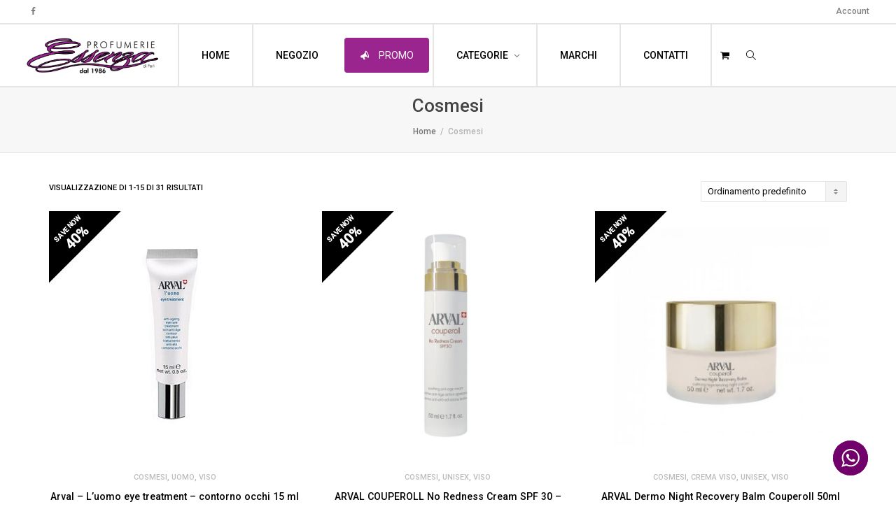

--- FILE ---
content_type: text/html; charset=UTF-8
request_url: https://profumeriaessenza.it/product-category/cosmesi/
body_size: 21945
content:
<!DOCTYPE html>
<!--[if lt IE 7]>
<html class="no-js lt-ie9 lt-ie8 lt-ie7" lang="it-IT"><![endif]-->
<!--[if IE 7]>
<html class="no-js lt-ie9 lt-ie8" lang="it-IT"><![endif]-->
<!--[if IE 8]>
<html class="no-js lt-ie9" lang="it-IT"><![endif]-->
<!--[if IE 9]>
<html class="no-js lt-ie10" lang="it-IT"><![endif]-->
<!--[if gt IE 9]><!-->
<html class="no-js" lang="it-IT">
<!--<![endif]-->
<head>
	<meta http-equiv="X-UA-Compatible" content="IE=9; IE=8; IE=7; IE=EDGE"/>
	<meta charset="UTF-8">
	<meta name="viewport" content="width=device-width, initial-scale=1.0">
	<link rel="profile" href="http://gmpg.org/xfn/11">
	<link rel="pingback" href="https://profumeriaessenza.it/xmlrpc.php">

	<!-- Fav and touch icons -->
			<link rel="shortcut icon" href="https://profumeriaessenza.it/wp-content/uploads/2020/05/faviconbianca.png">
				<link rel="apple-touch-icon-precomposed" href="https://profumeriaessenza.it/wp-content/uploads/2020/05/logo-essenzanew.png">
				<link rel="apple-touch-icon-precomposed" sizes="72x72" href="https://profumeriaessenza.it/wp-content/uploads/2020/05/logo-essenzanew.png">
				<link rel="apple-touch-icon-precomposed" sizes="114x114" href="https://profumeriaessenza.it/wp-content/uploads/2020/05/logo-essenzanew.png">
				<link rel="apple-touch-icon-precomposed" sizes="144x144" href="https://profumeriaessenza.it/wp-content/uploads/2020/05/logo-essenzanew.png">
	
	<!-- HTML5 shim, for IE6-8 support of HTML5 elements -->
	<!--[if lt IE 9]>
	<script src="https://profumeriaessenza.it/wp-content/themes/kleo/assets/js/html5shiv.js"></script>
	<![endif]-->

	<!--[if IE 7]>
	<link rel="stylesheet" href="https://profumeriaessenza.it/wp-content/themes/kleo/assets/css/fontello-ie7.css">
	<![endif]-->

	
	<meta name='robots' content='index, follow, max-image-preview:large, max-snippet:-1, max-video-preview:-1' />
	<style>img:is([sizes="auto" i], [sizes^="auto," i]) { contain-intrinsic-size: 3000px 1500px }</style>
	
	<!-- This site is optimized with the Yoast SEO plugin v25.7 - https://yoast.com/wordpress/plugins/seo/ -->
	<title>Cosmesi Archivi | Profumeria Essenza</title>
	<link rel="canonical" href="https://profumeriaessenza.it/product-category/cosmesi/" />
	<link rel="next" href="https://profumeriaessenza.it/product-category/cosmesi/page/2/" />
	<meta property="og:locale" content="it_IT" />
	<meta property="og:type" content="article" />
	<meta property="og:title" content="Cosmesi Archivi | Profumeria Essenza" />
	<meta property="og:url" content="https://profumeriaessenza.it/product-category/cosmesi/" />
	<meta property="og:site_name" content="Profumeria Essenza" />
	<meta name="twitter:card" content="summary_large_image" />
	<script type="application/ld+json" class="yoast-schema-graph">{"@context":"https://schema.org","@graph":[{"@type":"CollectionPage","@id":"https://profumeriaessenza.it/product-category/cosmesi/","url":"https://profumeriaessenza.it/product-category/cosmesi/","name":"Cosmesi Archivi | Profumeria Essenza","isPartOf":{"@id":"https://profumeriaessenza.it/#website"},"primaryImageOfPage":{"@id":"https://profumeriaessenza.it/product-category/cosmesi/#primaryimage"},"image":{"@id":"https://profumeriaessenza.it/product-category/cosmesi/#primaryimage"},"thumbnailUrl":"https://profumeriaessenza.it/wp-content/uploads/2025/09/158776.jpg","breadcrumb":{"@id":"https://profumeriaessenza.it/product-category/cosmesi/#breadcrumb"},"inLanguage":"it-IT"},{"@type":"ImageObject","inLanguage":"it-IT","@id":"https://profumeriaessenza.it/product-category/cosmesi/#primaryimage","url":"https://profumeriaessenza.it/wp-content/uploads/2025/09/158776.jpg","contentUrl":"https://profumeriaessenza.it/wp-content/uploads/2025/09/158776.jpg","width":500,"height":500},{"@type":"BreadcrumbList","@id":"https://profumeriaessenza.it/product-category/cosmesi/#breadcrumb","itemListElement":[{"@type":"ListItem","position":1,"name":"Home","item":"https://profumeriaessenza.it/"},{"@type":"ListItem","position":2,"name":"Cosmesi"}]},{"@type":"WebSite","@id":"https://profumeriaessenza.it/#website","url":"https://profumeriaessenza.it/","name":"Profumeria Essenza","description":"I migliori profumi e cosmetici direttamente a casa tua!","publisher":{"@id":"https://profumeriaessenza.it/#organization"},"potentialAction":[{"@type":"SearchAction","target":{"@type":"EntryPoint","urlTemplate":"https://profumeriaessenza.it/?s={search_term_string}"},"query-input":{"@type":"PropertyValueSpecification","valueRequired":true,"valueName":"search_term_string"}}],"inLanguage":"it-IT"},{"@type":"Organization","@id":"https://profumeriaessenza.it/#organization","name":"Profumeria Essenza Sas","url":"https://profumeriaessenza.it/","logo":{"@type":"ImageObject","inLanguage":"it-IT","@id":"https://profumeriaessenza.it/#/schema/logo/image/","url":"https://profumeriaessenza.it/wp-content/uploads/2020/04/ESSENZA.jpg","contentUrl":"https://profumeriaessenza.it/wp-content/uploads/2020/04/ESSENZA.jpg","width":500,"height":199,"caption":"Profumeria Essenza Sas"},"image":{"@id":"https://profumeriaessenza.it/#/schema/logo/image/"},"sameAs":["https://www.facebook.com/Essenza-Profumerie-Veglie-Feri-127948347821727/"]}]}</script>
	<!-- / Yoast SEO plugin. -->


<link rel='dns-prefetch' href='//www.googletagmanager.com' />
<link rel='dns-prefetch' href='//fonts.googleapis.com' />
<link rel="alternate" type="application/rss+xml" title="Profumeria Essenza &raquo; Feed" href="https://profumeriaessenza.it/feed/" />
<link rel="alternate" type="application/rss+xml" title="Profumeria Essenza &raquo; Feed dei commenti" href="https://profumeriaessenza.it/comments/feed/" />
<link rel="alternate" type="application/rss+xml" title="Feed Profumeria Essenza &raquo; Cosmesi Categoria" href="https://profumeriaessenza.it/product-category/cosmesi/feed/" />
<link rel='stylesheet' id='ht_ctc_main_css-css' href='https://profumeriaessenza.it/wp-content/plugins/click-to-chat-for-whatsapp/new/inc/assets/css/main.css' type='text/css' media='all' />
<link rel='stylesheet' id='wp-block-library-css' href='https://profumeriaessenza.it/wp-includes/css/dist/block-library/style.min.css' type='text/css' media='all' />
<style id='classic-theme-styles-inline-css' type='text/css'>
/*! This file is auto-generated */
.wp-block-button__link{color:#fff;background-color:#32373c;border-radius:9999px;box-shadow:none;text-decoration:none;padding:calc(.667em + 2px) calc(1.333em + 2px);font-size:1.125em}.wp-block-file__button{background:#32373c;color:#fff;text-decoration:none}
</style>
<style id='global-styles-inline-css' type='text/css'>
:root{--wp--preset--aspect-ratio--square: 1;--wp--preset--aspect-ratio--4-3: 4/3;--wp--preset--aspect-ratio--3-4: 3/4;--wp--preset--aspect-ratio--3-2: 3/2;--wp--preset--aspect-ratio--2-3: 2/3;--wp--preset--aspect-ratio--16-9: 16/9;--wp--preset--aspect-ratio--9-16: 9/16;--wp--preset--color--black: #000000;--wp--preset--color--cyan-bluish-gray: #abb8c3;--wp--preset--color--white: #ffffff;--wp--preset--color--pale-pink: #f78da7;--wp--preset--color--vivid-red: #cf2e2e;--wp--preset--color--luminous-vivid-orange: #ff6900;--wp--preset--color--luminous-vivid-amber: #fcb900;--wp--preset--color--light-green-cyan: #7bdcb5;--wp--preset--color--vivid-green-cyan: #00d084;--wp--preset--color--pale-cyan-blue: #8ed1fc;--wp--preset--color--vivid-cyan-blue: #0693e3;--wp--preset--color--vivid-purple: #9b51e0;--wp--preset--gradient--vivid-cyan-blue-to-vivid-purple: linear-gradient(135deg,rgba(6,147,227,1) 0%,rgb(155,81,224) 100%);--wp--preset--gradient--light-green-cyan-to-vivid-green-cyan: linear-gradient(135deg,rgb(122,220,180) 0%,rgb(0,208,130) 100%);--wp--preset--gradient--luminous-vivid-amber-to-luminous-vivid-orange: linear-gradient(135deg,rgba(252,185,0,1) 0%,rgba(255,105,0,1) 100%);--wp--preset--gradient--luminous-vivid-orange-to-vivid-red: linear-gradient(135deg,rgba(255,105,0,1) 0%,rgb(207,46,46) 100%);--wp--preset--gradient--very-light-gray-to-cyan-bluish-gray: linear-gradient(135deg,rgb(238,238,238) 0%,rgb(169,184,195) 100%);--wp--preset--gradient--cool-to-warm-spectrum: linear-gradient(135deg,rgb(74,234,220) 0%,rgb(151,120,209) 20%,rgb(207,42,186) 40%,rgb(238,44,130) 60%,rgb(251,105,98) 80%,rgb(254,248,76) 100%);--wp--preset--gradient--blush-light-purple: linear-gradient(135deg,rgb(255,206,236) 0%,rgb(152,150,240) 100%);--wp--preset--gradient--blush-bordeaux: linear-gradient(135deg,rgb(254,205,165) 0%,rgb(254,45,45) 50%,rgb(107,0,62) 100%);--wp--preset--gradient--luminous-dusk: linear-gradient(135deg,rgb(255,203,112) 0%,rgb(199,81,192) 50%,rgb(65,88,208) 100%);--wp--preset--gradient--pale-ocean: linear-gradient(135deg,rgb(255,245,203) 0%,rgb(182,227,212) 50%,rgb(51,167,181) 100%);--wp--preset--gradient--electric-grass: linear-gradient(135deg,rgb(202,248,128) 0%,rgb(113,206,126) 100%);--wp--preset--gradient--midnight: linear-gradient(135deg,rgb(2,3,129) 0%,rgb(40,116,252) 100%);--wp--preset--font-size--small: 13px;--wp--preset--font-size--medium: 20px;--wp--preset--font-size--large: 36px;--wp--preset--font-size--x-large: 42px;--wp--preset--spacing--20: 0.44rem;--wp--preset--spacing--30: 0.67rem;--wp--preset--spacing--40: 1rem;--wp--preset--spacing--50: 1.5rem;--wp--preset--spacing--60: 2.25rem;--wp--preset--spacing--70: 3.38rem;--wp--preset--spacing--80: 5.06rem;--wp--preset--shadow--natural: 6px 6px 9px rgba(0, 0, 0, 0.2);--wp--preset--shadow--deep: 12px 12px 50px rgba(0, 0, 0, 0.4);--wp--preset--shadow--sharp: 6px 6px 0px rgba(0, 0, 0, 0.2);--wp--preset--shadow--outlined: 6px 6px 0px -3px rgba(255, 255, 255, 1), 6px 6px rgba(0, 0, 0, 1);--wp--preset--shadow--crisp: 6px 6px 0px rgba(0, 0, 0, 1);}:where(.is-layout-flex){gap: 0.5em;}:where(.is-layout-grid){gap: 0.5em;}body .is-layout-flex{display: flex;}.is-layout-flex{flex-wrap: wrap;align-items: center;}.is-layout-flex > :is(*, div){margin: 0;}body .is-layout-grid{display: grid;}.is-layout-grid > :is(*, div){margin: 0;}:where(.wp-block-columns.is-layout-flex){gap: 2em;}:where(.wp-block-columns.is-layout-grid){gap: 2em;}:where(.wp-block-post-template.is-layout-flex){gap: 1.25em;}:where(.wp-block-post-template.is-layout-grid){gap: 1.25em;}.has-black-color{color: var(--wp--preset--color--black) !important;}.has-cyan-bluish-gray-color{color: var(--wp--preset--color--cyan-bluish-gray) !important;}.has-white-color{color: var(--wp--preset--color--white) !important;}.has-pale-pink-color{color: var(--wp--preset--color--pale-pink) !important;}.has-vivid-red-color{color: var(--wp--preset--color--vivid-red) !important;}.has-luminous-vivid-orange-color{color: var(--wp--preset--color--luminous-vivid-orange) !important;}.has-luminous-vivid-amber-color{color: var(--wp--preset--color--luminous-vivid-amber) !important;}.has-light-green-cyan-color{color: var(--wp--preset--color--light-green-cyan) !important;}.has-vivid-green-cyan-color{color: var(--wp--preset--color--vivid-green-cyan) !important;}.has-pale-cyan-blue-color{color: var(--wp--preset--color--pale-cyan-blue) !important;}.has-vivid-cyan-blue-color{color: var(--wp--preset--color--vivid-cyan-blue) !important;}.has-vivid-purple-color{color: var(--wp--preset--color--vivid-purple) !important;}.has-black-background-color{background-color: var(--wp--preset--color--black) !important;}.has-cyan-bluish-gray-background-color{background-color: var(--wp--preset--color--cyan-bluish-gray) !important;}.has-white-background-color{background-color: var(--wp--preset--color--white) !important;}.has-pale-pink-background-color{background-color: var(--wp--preset--color--pale-pink) !important;}.has-vivid-red-background-color{background-color: var(--wp--preset--color--vivid-red) !important;}.has-luminous-vivid-orange-background-color{background-color: var(--wp--preset--color--luminous-vivid-orange) !important;}.has-luminous-vivid-amber-background-color{background-color: var(--wp--preset--color--luminous-vivid-amber) !important;}.has-light-green-cyan-background-color{background-color: var(--wp--preset--color--light-green-cyan) !important;}.has-vivid-green-cyan-background-color{background-color: var(--wp--preset--color--vivid-green-cyan) !important;}.has-pale-cyan-blue-background-color{background-color: var(--wp--preset--color--pale-cyan-blue) !important;}.has-vivid-cyan-blue-background-color{background-color: var(--wp--preset--color--vivid-cyan-blue) !important;}.has-vivid-purple-background-color{background-color: var(--wp--preset--color--vivid-purple) !important;}.has-black-border-color{border-color: var(--wp--preset--color--black) !important;}.has-cyan-bluish-gray-border-color{border-color: var(--wp--preset--color--cyan-bluish-gray) !important;}.has-white-border-color{border-color: var(--wp--preset--color--white) !important;}.has-pale-pink-border-color{border-color: var(--wp--preset--color--pale-pink) !important;}.has-vivid-red-border-color{border-color: var(--wp--preset--color--vivid-red) !important;}.has-luminous-vivid-orange-border-color{border-color: var(--wp--preset--color--luminous-vivid-orange) !important;}.has-luminous-vivid-amber-border-color{border-color: var(--wp--preset--color--luminous-vivid-amber) !important;}.has-light-green-cyan-border-color{border-color: var(--wp--preset--color--light-green-cyan) !important;}.has-vivid-green-cyan-border-color{border-color: var(--wp--preset--color--vivid-green-cyan) !important;}.has-pale-cyan-blue-border-color{border-color: var(--wp--preset--color--pale-cyan-blue) !important;}.has-vivid-cyan-blue-border-color{border-color: var(--wp--preset--color--vivid-cyan-blue) !important;}.has-vivid-purple-border-color{border-color: var(--wp--preset--color--vivid-purple) !important;}.has-vivid-cyan-blue-to-vivid-purple-gradient-background{background: var(--wp--preset--gradient--vivid-cyan-blue-to-vivid-purple) !important;}.has-light-green-cyan-to-vivid-green-cyan-gradient-background{background: var(--wp--preset--gradient--light-green-cyan-to-vivid-green-cyan) !important;}.has-luminous-vivid-amber-to-luminous-vivid-orange-gradient-background{background: var(--wp--preset--gradient--luminous-vivid-amber-to-luminous-vivid-orange) !important;}.has-luminous-vivid-orange-to-vivid-red-gradient-background{background: var(--wp--preset--gradient--luminous-vivid-orange-to-vivid-red) !important;}.has-very-light-gray-to-cyan-bluish-gray-gradient-background{background: var(--wp--preset--gradient--very-light-gray-to-cyan-bluish-gray) !important;}.has-cool-to-warm-spectrum-gradient-background{background: var(--wp--preset--gradient--cool-to-warm-spectrum) !important;}.has-blush-light-purple-gradient-background{background: var(--wp--preset--gradient--blush-light-purple) !important;}.has-blush-bordeaux-gradient-background{background: var(--wp--preset--gradient--blush-bordeaux) !important;}.has-luminous-dusk-gradient-background{background: var(--wp--preset--gradient--luminous-dusk) !important;}.has-pale-ocean-gradient-background{background: var(--wp--preset--gradient--pale-ocean) !important;}.has-electric-grass-gradient-background{background: var(--wp--preset--gradient--electric-grass) !important;}.has-midnight-gradient-background{background: var(--wp--preset--gradient--midnight) !important;}.has-small-font-size{font-size: var(--wp--preset--font-size--small) !important;}.has-medium-font-size{font-size: var(--wp--preset--font-size--medium) !important;}.has-large-font-size{font-size: var(--wp--preset--font-size--large) !important;}.has-x-large-font-size{font-size: var(--wp--preset--font-size--x-large) !important;}
:where(.wp-block-post-template.is-layout-flex){gap: 1.25em;}:where(.wp-block-post-template.is-layout-grid){gap: 1.25em;}
:where(.wp-block-columns.is-layout-flex){gap: 2em;}:where(.wp-block-columns.is-layout-grid){gap: 2em;}
:root :where(.wp-block-pullquote){font-size: 1.5em;line-height: 1.6;}
</style>
<link rel='stylesheet' id='cs-remove-version-number-from-css-js-css' href='https://profumeriaessenza.it/wp-content/plugins/cs-remove-version-number-from-css-js/public/css/cs-remove-version-number-from-css-js-public.css' type='text/css' media='all' />
<style id='woocommerce-inline-inline-css' type='text/css'>
.woocommerce form .form-row .required { visibility: visible; }
</style>
<link rel='stylesheet' id='netsgroup-wc-igfs-css' href='https://profumeriaessenza.it/wp-content/plugins/netsgroup-woocommerce-igfs-2.0.0.0/public/css/netsgroup-wc-igfs-public.css' type='text/css' media='all' />
<link rel='stylesheet' id='brands-styles-css' href='https://profumeriaessenza.it/wp-content/plugins/woocommerce/assets/css/brands.css' type='text/css' media='all' />
<link rel='stylesheet' id='bootstrap-css' href='https://profumeriaessenza.it/wp-content/themes/kleo/assets/css/bootstrap.min.css' type='text/css' media='all' />
<link rel='stylesheet' id='kleo-app-css' href='https://profumeriaessenza.it/wp-content/themes/kleo/assets/css/app.min.css' type='text/css' media='all' />
<link rel='stylesheet' id='magnific-popup-css' href='https://profumeriaessenza.it/wp-content/themes/kleo/assets/js/plugins/magnific-popup/magnific.css' type='text/css' media='all' />
<link rel='stylesheet' id='kleo-fonts-css' href='https://profumeriaessenza.it/wp-content/themes/kleo/assets/css/fontello.css' type='text/css' media='all' />
<link rel='stylesheet' id='mediaelement-css' href='https://profumeriaessenza.it/wp-includes/js/mediaelement/mediaelementplayer-legacy.min.css' type='text/css' media='all' />
<link rel='stylesheet' id='kleo-google-fonts-css' href='//fonts.googleapis.com/css?family=Roboto%3A500%2C400' type='text/css' media='all' />
<link rel='stylesheet' id='pwb-styles-frontend-css' href='https://profumeriaessenza.it/wp-content/plugins/perfect-woocommerce-brands/build/frontend/css/style.css' type='text/css' media='all' />
<link rel='stylesheet' id='kleo-woocommerce-css' href='https://profumeriaessenza.it/wp-content/themes/kleo/woocommerce/assets/css/woocommerce.min.css' type='text/css' media='all' />
<link rel='stylesheet' id='kleo-colors-css' href='https://profumeriaessenza.it/wp-content/uploads/custom_styles/dynamic.css' type='text/css' media='all' />
<link rel='stylesheet' id='kleo-plugins-css' href='https://profumeriaessenza.it/wp-content/themes/kleo/assets/css/plugins.min.css' type='text/css' media='all' />
<link rel='stylesheet' id='kleo-style-css' href='https://profumeriaessenza.it/wp-content/themes/kleo-child/style.css' type='text/css' media='all' />
<script type="text/javascript" id="woocommerce-google-analytics-integration-gtag-js-after">
/* <![CDATA[ */
/* Google Analytics for WooCommerce (gtag.js) */
					window.dataLayer = window.dataLayer || [];
					function gtag(){dataLayer.push(arguments);}
					// Set up default consent state.
					for ( const mode of [{"analytics_storage":"denied","ad_storage":"denied","ad_user_data":"denied","ad_personalization":"denied","region":["AT","BE","BG","HR","CY","CZ","DK","EE","FI","FR","DE","GR","HU","IS","IE","IT","LV","LI","LT","LU","MT","NL","NO","PL","PT","RO","SK","SI","ES","SE","GB","CH"]}] || [] ) {
						gtag( "consent", "default", { "wait_for_update": 500, ...mode } );
					}
					gtag("js", new Date());
					gtag("set", "developer_id.dOGY3NW", true);
					gtag("config", "G-ZY19FBBMCT", {"track_404":true,"allow_google_signals":true,"logged_in":false,"linker":{"domains":[],"allow_incoming":false},"custom_map":{"dimension1":"logged_in"}});
/* ]]> */
</script>
<script type="text/javascript" src="https://profumeriaessenza.it/wp-includes/js/jquery/jquery.min.js" id="jquery-core-js"></script>
<script type="text/javascript" src="https://profumeriaessenza.it/wp-includes/js/jquery/jquery-migrate.min.js" id="jquery-migrate-js"></script>
<script type="text/javascript" src="https://profumeriaessenza.it/wp-content/plugins/cs-remove-version-number-from-css-js/public/js/cs-remove-version-number-from-css-js-public.js" id="cs-remove-version-number-from-css-js-js"></script>
<script type="text/javascript" src="https://profumeriaessenza.it/wp-content/plugins/woocommerce/assets/js/jquery-blockui/jquery.blockUI.min.js" id="jquery-blockui-js" data-wp-strategy="defer"></script>
<script type="text/javascript" id="wc-add-to-cart-js-extra">
/* <![CDATA[ */
var wc_add_to_cart_params = {"ajax_url":"\/wp-admin\/admin-ajax.php","wc_ajax_url":"\/?wc-ajax=%%endpoint%%","i18n_view_cart":"Visualizza carrello","cart_url":"https:\/\/profumeriaessenza.it\/carrello\/","is_cart":"","cart_redirect_after_add":"no"};
/* ]]> */
</script>
<script type="text/javascript" src="https://profumeriaessenza.it/wp-content/plugins/woocommerce/assets/js/frontend/add-to-cart.min.js" id="wc-add-to-cart-js" data-wp-strategy="defer"></script>
<script type="text/javascript" src="https://profumeriaessenza.it/wp-content/plugins/woocommerce/assets/js/js-cookie/js.cookie.min.js" id="js-cookie-js" defer="defer" data-wp-strategy="defer"></script>
<script type="text/javascript" id="woocommerce-js-extra">
/* <![CDATA[ */
var woocommerce_params = {"ajax_url":"\/wp-admin\/admin-ajax.php","wc_ajax_url":"\/?wc-ajax=%%endpoint%%","i18n_password_show":"Mostra password","i18n_password_hide":"Nascondi password"};
/* ]]> */
</script>
<script type="text/javascript" src="https://profumeriaessenza.it/wp-content/plugins/woocommerce/assets/js/frontend/woocommerce.min.js" id="woocommerce-js" defer="defer" data-wp-strategy="defer"></script>
<script type="text/javascript" src="https://profumeriaessenza.it/wp-content/plugins/js_composer/assets/js/vendors/woocommerce-add-to-cart.js" id="vc_woocommerce-add-to-cart-js-js"></script>
<script type="text/javascript" src="https://profumeriaessenza.it/wp-content/plugins/netsgroup-woocommerce-igfs-2.0.0.0/public/js/netsgroup-wc-igfs-public.js" id="netsgroup-wc-igfs-js"></script>
<script type="text/javascript" src="https://profumeriaessenza.it/wp-content/themes/kleo/assets/js/modernizr.custom.46504.js" id="modernizr-js"></script>
<link rel="https://api.w.org/" href="https://profumeriaessenza.it/wp-json/" /><link rel="alternate" title="JSON" type="application/json" href="https://profumeriaessenza.it/wp-json/wp/v2/product_cat/16" /><link rel="EditURI" type="application/rsd+xml" title="RSD" href="https://profumeriaessenza.it/xmlrpc.php?rsd" />
<meta name="generator" content="WordPress 6.8.3" />
<meta name="generator" content="WooCommerce 10.1.1" />
    <meta name="mobile-web-app-capable" content="yes">
	    <meta name="apple-mobile-web-app-capable" content="yes">
	    <script type="text/javascript">
        /*
		 prevent dom flickering for elements hidden with js
		 */
        "use strict";

        document.documentElement.className += ' js-active ';
        document.documentElement.className += 'ontouchstart' in document.documentElement ? ' kleo-mobile ' : ' kleo-desktop ';

        var prefix = ['-webkit-', '-o-', '-moz-', '-ms-', ""];
        for (var i in prefix) {
            if (prefix[i] + 'transform' in document.documentElement.style) document.documentElement.className += " kleo-transform ";
        }
    </script>
		<noscript><style>.woocommerce-product-gallery{ opacity: 1 !important; }</style></noscript>
	<style type="text/css">.recentcomments a{display:inline !important;padding:0 !important;margin:0 !important;}</style><meta name="generator" content="Powered by WPBakery Page Builder - drag and drop page builder for WordPress."/>

<style>
.widget_tag_cloud a { font-size: small !important; }
</style>
<link rel="icon" href="https://profumeriaessenza.it/wp-content/uploads/2021/02/cropped-favicon-essenza-32x32.jpg" sizes="32x32" />
<link rel="icon" href="https://profumeriaessenza.it/wp-content/uploads/2021/02/cropped-favicon-essenza-192x192.jpg" sizes="192x192" />
<link rel="apple-touch-icon" href="https://profumeriaessenza.it/wp-content/uploads/2021/02/cropped-favicon-essenza-180x180.jpg" />
<meta name="msapplication-TileImage" content="https://profumeriaessenza.it/wp-content/uploads/2021/02/cropped-favicon-essenza-270x270.jpg" />
		<style type="text/css" id="wp-custom-css">
			.vc_btn3.vc_btn3-color-grey.vc_btn3-style-modern {color:#000;
background-color: transparent;
border-color: #000}
.vc_btn3.vc_btn3-color-grey.vc_btn3-style-modern:focus, .vc_btn3.vc_btn3-color-grey.vc_btn3-style-modern:hover {color:#fff ; background-color:#000}

.buttonreverse {color:#fff!important; background-color: transparent;
border-color: #fff!important}


#gform_submit_button_1 {width: 95%;
	text-transform: uppercase;
	border: 0px;
	color: white;
background-color: black ;
padding-top:10px;
padding-bottom: 10px}

#gform_submit_button_2 {width: 95%;
	text-transform: uppercase;
	border: 0px;
	color: white;
background-color: #9a258e;
padding-top:10px;
padding-bottom: 10px}

#gform_submit_button_3 {width: 98%;
	text-transform: uppercase;
	border: 0px;
	color: white;
background-color: #9a258e;
padding-top:10px;
padding-bottom: 10px}


.woocommerce ul.products li.product .price, .woocommerce-page ul.products li.product .price{color: #9a258e}

.main-color span.onsale {background-color: #9a258e}

#menu-item-90 {border-left: solid; border-left-width: 1px; border-left-width: 2px; border-color: #e5e5e5;padding-left: 20px;padding-right:20px}

#menu-item-239 {border-left: solid;border-left-width: 2px; border-color: #e5e5e5;padding-left: 20px;padding-right:20px}

#menu-item-249 {border-left: solid;border-left-width: 2px; border-color: #e5e5e5;padding-left: 20px;padding-right:20px}

#menu-item-255 {border-left: solid;border-left-width: 2px; border-color: #e5e5e5;padding-left: 20px;padding-right:20px}

#menu-item-225 {border-left: solid;border-left-width: 2px; border-color: #e5e5e5;padding-left: 20px;padding-right:20px}

#menu-item-228 {border-left: solid;border-left-width: 2px;border-right:solid; border-right-width: 2px; border-color: #e5e5e5;padding-left: 20px;padding-right:20px}



.header-color.social-header {background-color: #ffffff;
border-width:2px}

.header-color .kleo-main-header {background-color: #ffffff;
border-width:2px}


.woocommerce div.product form.cart .button {text-transform: uppercase;
	border: 0px;
	color: white;
background-color: #9a258e;
padding-top:10px;
padding-bottom: 10px}		</style>
		<noscript><style> .wpb_animate_when_almost_visible { opacity: 1; }</style></noscript></head>


<body class="archive tax-product_cat term-cosmesi term-16 wp-embed-responsive wp-theme-kleo wp-child-theme-kleo-child theme-kleo woocommerce woocommerce-page woocommerce-no-js navbar-full-width footer-bottom kleo-shop-cols-3 wpb-js-composer js-comp-ver-6.4.2 vc_responsive">



<!-- PAGE LAYOUT
================================================ -->
<!--Attributes-->
<div class="kleo-page">

	<!-- HEADER SECTION
	================================================ -->
	
<div id="header" class="header-color">

	<div class="navbar" role="navigation">

		
			<div class="social-header header-color">
				<div class="container">
					<div class="top-bar top-bar-flex">

						
                            <div id="top-social" class="no-padd">
                                <ul class="kleo-social-icons"><li><a target="_blank" href="https://www.facebook.com/Essenza-Profumerie-Veglie-Feri-127948347821727"><i class="icon-facebook"></i><div class="ts-text">Facebook</div></a></li></ul>                            </div>

                        
						<div class="top-menu no-padd top-menu-flex"><ul id="menu-top-bar" class=""><li id="menu-item-179" class="menu-item menu-item-type-custom menu-item-object-custom menu-item-179"><a title="Account" href="#">Account</a></li>
</ul></div>
					</div><!--end top-bar-->
				</div>
			</div>

		
				<div class="kleo-main-header header-extras">
			<div class="container">
				<!-- Brand and toggle get grouped for better mobile display -->
				<div class="navbar-header">
					<div class="kleo-mobile-switch">

												<button type="button" class="navbar-toggle" data-toggle="collapse" data-target=".nav-collapse">
							<span class="sr-only">Toggle navigation</span>
							<span class="icon-bar"></span>
							<span class="icon-bar"></span>
							<span class="icon-bar"></span>
						</button>

					</div>

					<div class="kleo-mobile-icons">

						<a class="cart-contents mheader" href="https://profumeriaessenza.it/carrello/" title="Visualizza carrello"><span class="cart-items"><i class="icon icon-basket-full-alt"></i> </span></a>
					</div>

					<strong class="logo">
						<a href="https://profumeriaessenza.it">

							
								<img id="logo_img" title="Profumeria Essenza" src="https://profumeriaessenza.it/wp-content/uploads/2020/05/logo-essenzanew-e1738660421685.png"
								     alt="Profumeria Essenza">

							
						</a>
					</strong>
				</div>

				

				
				<!-- Collect the nav links, forms, and other content for toggling -->
				<div class="primary-menu collapse navbar-collapse nav-collapse"><ul id="menu-main-menu" class="nav navbar-nav"><li id="menu-item-90" class="menu-item menu-item-type-post_type menu-item-object-page menu-item-home menu-item-90"><a title="HOME" href="https://profumeriaessenza.it/">HOME</a></li>
<li id="menu-item-249" class="menu-item menu-item-type-post_type menu-item-object-page menu-item-249"><a title="NEGOZIO" href="https://profumeriaessenza.it/negozio/">NEGOZIO</a></li>
<li id="menu-item-5517" class="menu-item menu-item-type-post_type menu-item-object-page menu-item-5517"><a title="PROMO" href="https://profumeriaessenza.it/promo/" class=" btn btn-highlight"><i class="icon-megaphone-1"></i> PROMO</a></li>
<li id="menu-item-255" class="menu-item menu-item-type-custom menu-item-object-custom current-menu-ancestor current-menu-parent menu-item-has-children menu-item-255 dropdown kleo-megamenu mega-8-cols"><a title="CATEGORIE" class="js-activated">CATEGORIE <span class="caret"></span></a>
<ul role="menu" class="dropdown-menu sub-menu pull-left">
	<li id="menu-item-1985" class="menu-item menu-item-type-taxonomy menu-item-object-product_cat menu-item-has-children menu-item-1985 dropdown-submenu"><a title="Profumi" href="https://profumeriaessenza.it/product-category/profumi/">Profumi <span class="caret"></span></a>
	<ul role="menu" class="dropdown-menu sub-menu">
		<li id="menu-item-2056" class="menu-item menu-item-type-taxonomy menu-item-object-product_cat menu-item-2056"><a title="Uomo" href="https://profumeriaessenza.it/product-category/profumi/uomo-profumi/">Uomo</a></li>
		<li id="menu-item-2057" class="menu-item menu-item-type-taxonomy menu-item-object-product_cat menu-item-2057"><a title="Donna" href="https://profumeriaessenza.it/product-category/profumi/donna-profumi/">Donna</a></li>
		<li id="menu-item-2058" class="menu-item menu-item-type-taxonomy menu-item-object-product_cat menu-item-2058"><a title="Unisex" href="https://profumeriaessenza.it/product-category/profumi/unisex-profumi/">Unisex</a></li>
	</ul>
</li>
	<li id="menu-item-1983" class="menu-item menu-item-type-taxonomy menu-item-object-product_cat menu-item-has-children menu-item-1983 dropdown-submenu"><a title="Capelli/Tricologico" href="https://profumeriaessenza.it/product-category/capelli-tricologico/">Capelli/Tricologico <span class="caret"></span></a>
	<ul role="menu" class="dropdown-menu sub-menu">
		<li id="menu-item-2060" class="menu-item menu-item-type-taxonomy menu-item-object-product_cat menu-item-2060"><a title="Shampoo" href="https://profumeriaessenza.it/product-category/capelli-tricologico/shampoo/">Shampoo</a></li>
		<li id="menu-item-2063" class="menu-item menu-item-type-taxonomy menu-item-object-product_cat menu-item-2063"><a title="Balsamo" href="https://profumeriaessenza.it/product-category/capelli-tricologico/balsamo/">Balsamo</a></li>
		<li id="menu-item-2061" class="menu-item menu-item-type-taxonomy menu-item-object-product_cat menu-item-2061"><a title="Maschere" href="https://profumeriaessenza.it/product-category/capelli-tricologico/maschere/">Maschere</a></li>
		<li id="menu-item-2067" class="menu-item menu-item-type-taxonomy menu-item-object-product_cat menu-item-2067"><a title="Olii" href="https://profumeriaessenza.it/product-category/capelli-tricologico/olii/">Olii</a></li>
		<li id="menu-item-2068" class="menu-item menu-item-type-taxonomy menu-item-object-product_cat menu-item-2068"><a title="Creme" href="https://profumeriaessenza.it/product-category/capelli-tricologico/creme/">Creme</a></li>
		<li id="menu-item-2062" class="menu-item menu-item-type-taxonomy menu-item-object-product_cat menu-item-2062"><a title="Hair Style" href="https://profumeriaessenza.it/product-category/capelli-tricologico/hair-style/">Hair Style</a></li>
		<li id="menu-item-2065" class="menu-item menu-item-type-taxonomy menu-item-object-product_cat menu-item-2065"><a title="Termoprotettore" href="https://profumeriaessenza.it/product-category/capelli-tricologico/termoprotettore/">Termoprotettore</a></li>
		<li id="menu-item-2064" class="menu-item menu-item-type-taxonomy menu-item-object-product_cat menu-item-2064"><a title="Trattamenti" href="https://profumeriaessenza.it/product-category/capelli-tricologico/trattamenti/">Trattamenti</a></li>
		<li id="menu-item-2066" class="menu-item menu-item-type-taxonomy menu-item-object-product_cat menu-item-2066"><a title="Tinture" href="https://profumeriaessenza.it/product-category/capelli-tricologico/tinture/">Tinture</a></li>
	</ul>
</li>
	<li id="menu-item-1986" class="menu-item menu-item-type-taxonomy menu-item-object-product_cat menu-item-has-children menu-item-1986 dropdown-submenu"><a title="Make Up" href="https://profumeriaessenza.it/product-category/make-up/">Make Up <span class="caret"></span></a>
	<ul role="menu" class="dropdown-menu sub-menu">
		<li id="menu-item-2076" class="menu-item menu-item-type-taxonomy menu-item-object-product_cat menu-item-2076"><a title="Labbra" href="https://profumeriaessenza.it/product-category/make-up/labbra/">Labbra</a></li>
		<li id="menu-item-2071" class="menu-item menu-item-type-taxonomy menu-item-object-product_cat menu-item-2071"><a title="Occhi" href="https://profumeriaessenza.it/product-category/make-up/occhi/">Occhi</a></li>
		<li id="menu-item-2077" class="menu-item menu-item-type-taxonomy menu-item-object-product_cat menu-item-2077"><a title="Mani" href="https://profumeriaessenza.it/product-category/make-up/mani-make-up/">Mani</a></li>
	</ul>
</li>
	<li id="menu-item-260" class="menu-item menu-item-type-taxonomy menu-item-object-product_cat current-menu-item menu-item-has-children menu-item-260 dropdown-submenu active"><a title="Cosmesi" href="https://profumeriaessenza.it/product-category/cosmesi/">Cosmesi <span class="caret"></span></a>
	<ul role="menu" class="dropdown-menu sub-menu">
		<li id="menu-item-2070" class="menu-item menu-item-type-taxonomy menu-item-object-product_cat menu-item-2070"><a title="Viso" href="https://profumeriaessenza.it/product-category/cosmesi/viso/">Viso</a></li>
		<li id="menu-item-2073" class="menu-item menu-item-type-taxonomy menu-item-object-product_cat menu-item-2073"><a title="Corpo" href="https://profumeriaessenza.it/product-category/cosmesi/corpo/">Corpo</a></li>
		<li id="menu-item-2072" class="menu-item menu-item-type-taxonomy menu-item-object-product_cat menu-item-2072"><a title="Mani" href="https://profumeriaessenza.it/product-category/cosmesi/mani/">Mani</a></li>
	</ul>
</li>
	<li id="menu-item-2074" class="menu-item menu-item-type-taxonomy menu-item-object-product_cat menu-item-has-children menu-item-2074 dropdown-submenu"><a title="Cura Della Barba" href="https://profumeriaessenza.it/product-category/cura-della-barba/">Cura Della Barba <span class="caret"></span></a>
	<ul role="menu" class="dropdown-menu sub-menu">
		<li id="menu-item-2083" class="menu-item menu-item-type-taxonomy menu-item-object-product_cat menu-item-2083"><a title="DopoBarba" href="https://profumeriaessenza.it/product-category/cura-della-barba/dopobarba/">DopoBarba</a></li>
	</ul>
</li>
	<li id="menu-item-1987" class="menu-item menu-item-type-taxonomy menu-item-object-product_cat menu-item-has-children menu-item-1987 dropdown-submenu"><a title="Pelletteria" href="https://profumeriaessenza.it/product-category/pelletteria/">Pelletteria <span class="caret"></span></a>
	<ul role="menu" class="dropdown-menu sub-menu">
		<li id="menu-item-2085" class="menu-item menu-item-type-taxonomy menu-item-object-product_cat menu-item-2085"><a title="Vera Pelle" href="https://profumeriaessenza.it/product-category/pelletteria/vera-pelle/">Vera Pelle</a></li>
		<li id="menu-item-2080" class="menu-item menu-item-type-taxonomy menu-item-object-product_cat menu-item-2080"><a title="Ecopelle" href="https://profumeriaessenza.it/product-category/pelletteria/ecopelle/">Ecopelle</a></li>
		<li id="menu-item-2079" class="menu-item menu-item-type-taxonomy menu-item-object-product_cat menu-item-2079"><a title="Tessuti" href="https://profumeriaessenza.it/product-category/pelletteria/tessuti/">Tessuti</a></li>
		<li id="menu-item-2697" class="menu-item menu-item-type-taxonomy menu-item-object-product_cat menu-item-2697"><a title="Valigeria" href="https://profumeriaessenza.it/product-category/valigeria/">Valigeria</a></li>
	</ul>
</li>
	<li id="menu-item-3119" class="menu-item menu-item-type-taxonomy menu-item-object-product_cat menu-item-3119"><a title="Accessori" href="https://profumeriaessenza.it/product-category/accessori/">Accessori</a></li>
	<li id="menu-item-1984" class="menu-item menu-item-type-taxonomy menu-item-object-product_cat menu-item-1984"><a title="Idee Regalo" href="https://profumeriaessenza.it/product-category/idee-regalo/">Idee Regalo</a></li>
</ul>
</li>
<li id="menu-item-225" class="menu-item menu-item-type-post_type menu-item-object-page menu-item-225"><a title="MARCHI" href="https://profumeriaessenza.it/i-nostri-marchi/">MARCHI</a></li>
<li id="menu-item-228" class="menu-item menu-item-type-post_type menu-item-object-page menu-item-228"><a title="CONTATTI" href="https://profumeriaessenza.it/contatti/">CONTATTI</a></li>
<li class="menu-item kleo-toggle-menu shop-drop"><a class="cart-contents js-activated" href="https://profumeriaessenza.it/carrello/" title="Visualizza carrello"><span class="cart-items"><i class="icon icon-basket-full-alt"></i> </span> <span class="caret"></span></a><ul class="kleo-toggle-submenu"><li><div class="kleo-minicart"><div class="minicart-header">Your shopping bag is empty.</div><div class="minicart-buttons"><a class="btn btn-default kleo-go-shop" href="https://profumeriaessenza.it/negozio/"><span class="text">Go to the shop</span></a></div></div></li></ul></li><li id="nav-menu-item-search" class="menu-item kleo-search-nav">        <a class="search-trigger" href="#"><i class="icon icon-search"></i></a>
        <div class="kleo-search-wrap searchHidden" id="ajax_search_container">
            <form class="form-inline" id="ajax_searchform" action="https://profumeriaessenza.it/"
                  data-context="">
				<input type="hidden" name="post_type[]" value="">                <input name="s" class="ajax_s form-control" autocomplete="off"
                       type="text"
                       value="" placeholder="Start typing to search..."
                       required>
                <span class="kleo-ajax-search-loading"><i class="icon-spin6 animate-spin"></i></span>

            </form>
            <div class="kleo_ajax_results"></div>
        </div>

		</li></ul></div>
				
				

			</div><!--end container-->
		</div>
	</div>

</div><!--end header-->

	<!-- MAIN SECTION
	================================================ -->
	<div id="main">

<section class='container-wrap main-title alternate-color  main-center-title border-bottom breadcrumbs-container'><div class='container'><h1 class="page-title">Cosmesi</h1><div class='breadcrumb-extra'><div class="kleo_framework breadcrumb kleo-custom-breadcrumb" ><a href="https://profumeriaessenza.it">Home</a><span class="sep"></span>Cosmesi</div><p class="page-info"></p></div></div></section>
<section class="container-wrap main-color">
	<div id="main-container" class="container">
		<div class="row"> 
			<div class="template-page col-sm-12 tpl-no">
				<div class="wrap-content">
					
				<header class="woocommerce-products-header">
	
	</header>
<div class="woocommerce-notices-wrapper"></div><p class="woocommerce-result-count" role="alert" aria-relevant="all" >
	Visualizzazione di 1-15 di 31 risultati</p>
<form class="woocommerce-ordering" method="get">
		<select
		name="orderby"
		class="orderby"
					aria-label="Ordine negozio"
			>
					<option value="menu_order"  selected='selected'>Ordinamento predefinito</option>
					<option value="popularity" >Popolarità</option>
					<option value="rating" >Valutazione media</option>
					<option value="date" >Ordina in base al più recente</option>
					<option value="price" >Prezzo: dal più economico</option>
					<option value="price-desc" >Prezzo: dal più caro</option>
			</select>
	<input type="hidden" name="paged" value="1" />
	</form>
<ul class="products columns-3">
<li class="animated animate-when-almost-visible el-appear product type-product post-7190 status-publish first instock product_cat-cosmesi product_cat-uomo-profumi product_cat-viso product_tag-anti-eta product_tag-attenua-borse-e-occhiaie product_tag-contorno-occhi product_tag-uomo has-post-thumbnail sale taxable shipping-taxable purchasable product-type-simple">
	<div class="product-loop-inner">
		<figure class="product-transition-single">
			
			<a href="https://profumeriaessenza.it/prodotto/arval-luomo-eye-treatment-contorno-occhi-15-ml/">

				
	<span class="onsale percentage-badge">SAVE NOW<br><span class="big">40%</span></span>
	<div class="kleo-woo-image kleo-woo-front-image"><img width="500" height="500" src="https://profumeriaessenza.it/wp-content/uploads/2025/09/158776.jpg" class="attachment-woocommerce_thumbnail size-woocommerce_thumbnail" alt="Arval - L&#039;uomo eye treatment - contorno occhi 15 ml" decoding="async" fetchpriority="high" srcset="https://profumeriaessenza.it/wp-content/uploads/2025/09/158776.jpg 500w, https://profumeriaessenza.it/wp-content/uploads/2025/09/158776-300x300.jpg 300w, https://profumeriaessenza.it/wp-content/uploads/2025/09/158776-480x480.jpg 480w, https://profumeriaessenza.it/wp-content/uploads/2025/09/158776-100x100.jpg 100w, https://profumeriaessenza.it/wp-content/uploads/2025/09/158776-44x44.jpg 44w" sizes="(max-width: 500px) 100vw, 500px" /></div>
			</a>

						<figcaption>
				<div class="shop-actions clearfix">
				
					<a href="/product-category/cosmesi/?add-to-cart=7190" aria-describedby="woocommerce_loop_add_to_cart_link_describedby_7190" data-quantity="1" class="button product_type_simple add_to_cart_button ajax_add_to_cart" data-product_id="7190" data-product_sku="8025935910035" aria-label="Aggiungi al carrello: &quot;Arval - L&#039;uomo eye treatment - contorno occhi 15 ml&quot;" rel="nofollow" data-success_message="&quot;Arval - L&#039;uomo eye treatment - contorno occhi 15 ml&quot; è stato aggiunto al tuo carrello" role="button">Aggiungi al carrello</a>	<span id="woocommerce_loop_add_to_cart_link_describedby_7190" class="screen-reader-text">
			</span>
<div class="quick-view hover-tip" data-prod="7190">Quick View</div>					
				</div>
			</figcaption>
					</figure>

		<div class="product-details">
			<span class="posted_in"> <a href="https://profumeriaessenza.it/product-category/cosmesi/" rel="tag">Cosmesi</a>, <a href="https://profumeriaessenza.it/product-category/profumi/uomo-profumi/" rel="tag">Uomo</a>, <a href="https://profumeriaessenza.it/product-category/cosmesi/viso/" rel="tag">Viso</a></span><h3><a href="https://profumeriaessenza.it/prodotto/arval-luomo-eye-treatment-contorno-occhi-15-ml/">Arval &#8211; L&#8217;uomo eye treatment &#8211; contorno occhi 15 ml</a></h3>		</div>

		
	<span class="price"><del aria-hidden="true"><span class="woocommerce-Price-amount amount"><bdi><span class="woocommerce-Price-currencySymbol">&euro;</span>35.00</bdi></span></del> <span class="screen-reader-text">Il prezzo originale era: &euro;35.00.</span><ins aria-hidden="true"><span class="woocommerce-Price-amount amount"><bdi><span class="woocommerce-Price-currencySymbol">&euro;</span>21.00</bdi></span></ins><span class="screen-reader-text">Il prezzo attuale è: &euro;21.00.</span></span>
	</div>
</li><li class="animated animate-when-almost-visible el-appear product type-product post-7184 status-publish instock product_cat-cosmesi product_cat-unisex-profumi product_cat-viso product_tag-ac-complex product_tag-anti-eta product_tag-crema-ad-azione-calmante product_tag-ideale-per-pelli-con-couperose product_tag-nickel-tested product_tag-spf30 has-post-thumbnail sale taxable shipping-taxable purchasable product-type-simple">
	<div class="product-loop-inner">
		<figure class="product-transition-single">
			
			<a href="https://profumeriaessenza.it/prodotto/arval-couperoll-no-redness-cream-spf-30-crema-anti-eta-ad-azione-lenitiva-50-ml/">

				
	<span class="onsale percentage-badge">SAVE NOW<br><span class="big">40%</span></span>
	<div class="kleo-woo-image kleo-woo-front-image"><img width="800" height="800" src="https://profumeriaessenza.it/wp-content/uploads/2025/09/arval-couperoll-no-redness-cream-spf-30-crema-anti-eta-ad-azione-lenitiva-800x800.jpg" class="attachment-woocommerce_thumbnail size-woocommerce_thumbnail" alt="ARVAL COUPEROLL No Redness Cream SPF 30 - Crema Anti-Età ad Azione Lenitiva 50 ml" decoding="async" srcset="https://profumeriaessenza.it/wp-content/uploads/2025/09/arval-couperoll-no-redness-cream-spf-30-crema-anti-eta-ad-azione-lenitiva-800x800.jpg 800w, https://profumeriaessenza.it/wp-content/uploads/2025/09/arval-couperoll-no-redness-cream-spf-30-crema-anti-eta-ad-azione-lenitiva-300x300.jpg 300w, https://profumeriaessenza.it/wp-content/uploads/2025/09/arval-couperoll-no-redness-cream-spf-30-crema-anti-eta-ad-azione-lenitiva-768x768.jpg 768w, https://profumeriaessenza.it/wp-content/uploads/2025/09/arval-couperoll-no-redness-cream-spf-30-crema-anti-eta-ad-azione-lenitiva-672x672.jpg 672w, https://profumeriaessenza.it/wp-content/uploads/2025/09/arval-couperoll-no-redness-cream-spf-30-crema-anti-eta-ad-azione-lenitiva-480x480.jpg 480w, https://profumeriaessenza.it/wp-content/uploads/2025/09/arval-couperoll-no-redness-cream-spf-30-crema-anti-eta-ad-azione-lenitiva-100x100.jpg 100w, https://profumeriaessenza.it/wp-content/uploads/2025/09/arval-couperoll-no-redness-cream-spf-30-crema-anti-eta-ad-azione-lenitiva.jpg 1000w" sizes="(max-width: 800px) 100vw, 800px" /></div>
			</a>

						<figcaption>
				<div class="shop-actions clearfix">
				
					<a href="/product-category/cosmesi/?add-to-cart=7184" aria-describedby="woocommerce_loop_add_to_cart_link_describedby_7184" data-quantity="1" class="button product_type_simple add_to_cart_button ajax_add_to_cart" data-product_id="7184" data-product_sku="8025935460073" aria-label="Aggiungi al carrello: &quot;ARVAL COUPEROLL No Redness Cream SPF 30 - Crema Anti-Età ad Azione Lenitiva 50 ml&quot;" rel="nofollow" data-success_message="&quot;ARVAL COUPEROLL No Redness Cream SPF 30 - Crema Anti-Età ad Azione Lenitiva 50 ml&quot; è stato aggiunto al tuo carrello" role="button">Aggiungi al carrello</a>	<span id="woocommerce_loop_add_to_cart_link_describedby_7184" class="screen-reader-text">
			</span>
<div class="quick-view hover-tip" data-prod="7184">Quick View</div>					
				</div>
			</figcaption>
					</figure>

		<div class="product-details">
			<span class="posted_in"> <a href="https://profumeriaessenza.it/product-category/cosmesi/" rel="tag">Cosmesi</a>, <a href="https://profumeriaessenza.it/product-category/profumi/unisex-profumi/" rel="tag">Unisex</a>, <a href="https://profumeriaessenza.it/product-category/cosmesi/viso/" rel="tag">Viso</a></span><h3><a href="https://profumeriaessenza.it/prodotto/arval-couperoll-no-redness-cream-spf-30-crema-anti-eta-ad-azione-lenitiva-50-ml/">ARVAL COUPEROLL No Redness Cream SPF 30 &#8211; Crema Anti-Età ad Azione Lenitiva 50 ml</a></h3>		</div>

		
	<span class="price"><del aria-hidden="true"><span class="woocommerce-Price-amount amount"><bdi><span class="woocommerce-Price-currencySymbol">&euro;</span>65.00</bdi></span></del> <span class="screen-reader-text">Il prezzo originale era: &euro;65.00.</span><ins aria-hidden="true"><span class="woocommerce-Price-amount amount"><bdi><span class="woocommerce-Price-currencySymbol">&euro;</span>39.00</bdi></span></ins><span class="screen-reader-text">Il prezzo attuale è: &euro;39.00.</span></span>
	</div>
</li><li class="animated animate-when-almost-visible el-appear product type-product post-7188 status-publish last instock product_cat-cosmesi product_cat-crema-viso product_cat-unisex-profumi product_cat-viso product_tag-ac-complex product_tag-anti-arrossamento-lenitivo product_tag-anti-rughe-ristrutturante product_tag-crema-da-notte product_tag-crema-viso-doppia-azione product_tag-nickel-tested has-post-thumbnail sale taxable shipping-taxable purchasable product-type-simple">
	<div class="product-loop-inner">
		<figure class="product-transition-single">
			
			<a href="https://profumeriaessenza.it/prodotto/arval-dermo-night-recovery-balm-couperoll-50ml/">

				
	<span class="onsale percentage-badge">SAVE NOW<br><span class="big">40%</span></span>
	<div class="kleo-woo-image kleo-woo-front-image"><img width="735" height="735" src="https://profumeriaessenza.it/wp-content/uploads/2025/09/arval-couperoll-crema-notte-calmante-e-rigenerante-50-ml-735x735Balm.webp" class="attachment-woocommerce_thumbnail size-woocommerce_thumbnail" alt="ARVAL Dermo Night Recovery Balm Couperoll 50ml" decoding="async" srcset="https://profumeriaessenza.it/wp-content/uploads/2025/09/arval-couperoll-crema-notte-calmante-e-rigenerante-50-ml-735x735Balm.webp 735w, https://profumeriaessenza.it/wp-content/uploads/2025/09/arval-couperoll-crema-notte-calmante-e-rigenerante-50-ml-735x735Balm-300x300.webp 300w, https://profumeriaessenza.it/wp-content/uploads/2025/09/arval-couperoll-crema-notte-calmante-e-rigenerante-50-ml-735x735Balm-672x672.webp 672w, https://profumeriaessenza.it/wp-content/uploads/2025/09/arval-couperoll-crema-notte-calmante-e-rigenerante-50-ml-735x735Balm-480x480.webp 480w, https://profumeriaessenza.it/wp-content/uploads/2025/09/arval-couperoll-crema-notte-calmante-e-rigenerante-50-ml-735x735Balm-100x100.webp 100w, https://profumeriaessenza.it/wp-content/uploads/2025/09/arval-couperoll-crema-notte-calmante-e-rigenerante-50-ml-735x735Balm-44x44.webp 44w" sizes="(max-width: 735px) 100vw, 735px" /></div>
			</a>

						<figcaption>
				<div class="shop-actions clearfix">
				
					<a href="/product-category/cosmesi/?add-to-cart=7188" aria-describedby="woocommerce_loop_add_to_cart_link_describedby_7188" data-quantity="1" class="button product_type_simple add_to_cart_button ajax_add_to_cart" data-product_id="7188" data-product_sku="8025935460059" aria-label="Aggiungi al carrello: &quot;ARVAL Dermo Night Recovery Balm Couperoll 50ml&quot;" rel="nofollow" data-success_message="&quot;ARVAL Dermo Night Recovery Balm Couperoll 50ml&quot; è stato aggiunto al tuo carrello" role="button">Aggiungi al carrello</a>	<span id="woocommerce_loop_add_to_cart_link_describedby_7188" class="screen-reader-text">
			</span>
<div class="quick-view hover-tip" data-prod="7188">Quick View</div>					
				</div>
			</figcaption>
					</figure>

		<div class="product-details">
			<span class="posted_in"> <a href="https://profumeriaessenza.it/product-category/cosmesi/" rel="tag">Cosmesi</a>, <a href="https://profumeriaessenza.it/product-category/crema-viso/" rel="tag">Crema Viso</a>, <a href="https://profumeriaessenza.it/product-category/profumi/unisex-profumi/" rel="tag">Unisex</a>, <a href="https://profumeriaessenza.it/product-category/cosmesi/viso/" rel="tag">Viso</a></span><h3><a href="https://profumeriaessenza.it/prodotto/arval-dermo-night-recovery-balm-couperoll-50ml/">ARVAL Dermo Night Recovery Balm Couperoll 50ml</a></h3>		</div>

		
	<span class="price"><del aria-hidden="true"><span class="woocommerce-Price-amount amount"><bdi><span class="woocommerce-Price-currencySymbol">&euro;</span>57.00</bdi></span></del> <span class="screen-reader-text">Il prezzo originale era: &euro;57.00.</span><ins aria-hidden="true"><span class="woocommerce-Price-amount amount"><bdi><span class="woocommerce-Price-currencySymbol">&euro;</span>34.00</bdi></span></ins><span class="screen-reader-text">Il prezzo attuale è: &euro;34.00.</span></span>
	</div>
</li><li class="animated animate-when-almost-visible el-appear product type-product post-7186 status-publish first instock product_cat-cosmesi product_cat-crema-viso product_cat-unisex-profumi product_cat-viso product_tag-24ore product_tag-ac-complex product_tag-adatta-per-pelli-con-couperose product_tag-anti-eta product_tag-crema-viso-addolcente-idratante product_tag-effetto-anti-infiammatorio product_tag-nickel-tested product_tag-spf20 has-post-thumbnail sale taxable shipping-taxable purchasable product-type-simple">
	<div class="product-loop-inner">
		<figure class="product-transition-single">
			
			<a href="https://profumeriaessenza.it/prodotto/arval-emergency-cream-spf20-couperoll-50ml/">

				
	<span class="onsale percentage-badge">SAVE NOW<br><span class="big">40%</span></span>
	<div class="kleo-woo-image kleo-woo-front-image"><img width="735" height="735" src="https://profumeriaessenza.it/wp-content/uploads/2025/09/arval-couperoll-crema-24-ore-addolcente-e-idratante-50-ml-735x735-1.webp" class="attachment-woocommerce_thumbnail size-woocommerce_thumbnail" alt="ARVAL Emergency Cream SPF20 Couperoll 50ml" decoding="async" loading="lazy" srcset="https://profumeriaessenza.it/wp-content/uploads/2025/09/arval-couperoll-crema-24-ore-addolcente-e-idratante-50-ml-735x735-1.webp 735w, https://profumeriaessenza.it/wp-content/uploads/2025/09/arval-couperoll-crema-24-ore-addolcente-e-idratante-50-ml-735x735-1-300x300.webp 300w, https://profumeriaessenza.it/wp-content/uploads/2025/09/arval-couperoll-crema-24-ore-addolcente-e-idratante-50-ml-735x735-1-672x672.webp 672w, https://profumeriaessenza.it/wp-content/uploads/2025/09/arval-couperoll-crema-24-ore-addolcente-e-idratante-50-ml-735x735-1-480x480.webp 480w, https://profumeriaessenza.it/wp-content/uploads/2025/09/arval-couperoll-crema-24-ore-addolcente-e-idratante-50-ml-735x735-1-100x100.webp 100w, https://profumeriaessenza.it/wp-content/uploads/2025/09/arval-couperoll-crema-24-ore-addolcente-e-idratante-50-ml-735x735-1-44x44.webp 44w" sizes="auto, (max-width: 735px) 100vw, 735px" /></div>
			</a>

						<figcaption>
				<div class="shop-actions clearfix">
				
					<a href="/product-category/cosmesi/?add-to-cart=7186" aria-describedby="woocommerce_loop_add_to_cart_link_describedby_7186" data-quantity="1" class="button product_type_simple add_to_cart_button ajax_add_to_cart" data-product_id="7186" data-product_sku="8025935460066" aria-label="Aggiungi al carrello: &quot;ARVAL Emergency Cream SPF20 Couperoll 50ml&quot;" rel="nofollow" data-success_message="&quot;ARVAL Emergency Cream SPF20 Couperoll 50ml&quot; è stato aggiunto al tuo carrello" role="button">Aggiungi al carrello</a>	<span id="woocommerce_loop_add_to_cart_link_describedby_7186" class="screen-reader-text">
			</span>
<div class="quick-view hover-tip" data-prod="7186">Quick View</div>					
				</div>
			</figcaption>
					</figure>

		<div class="product-details">
			<span class="posted_in"> <a href="https://profumeriaessenza.it/product-category/cosmesi/" rel="tag">Cosmesi</a>, <a href="https://profumeriaessenza.it/product-category/crema-viso/" rel="tag">Crema Viso</a>, <a href="https://profumeriaessenza.it/product-category/profumi/unisex-profumi/" rel="tag">Unisex</a>, <a href="https://profumeriaessenza.it/product-category/cosmesi/viso/" rel="tag">Viso</a></span><h3><a href="https://profumeriaessenza.it/prodotto/arval-emergency-cream-spf20-couperoll-50ml/">ARVAL Emergency Cream SPF20 Couperoll 50ml</a></h3>		</div>

		
	<span class="price"><del aria-hidden="true"><span class="woocommerce-Price-amount amount"><bdi><span class="woocommerce-Price-currencySymbol">&euro;</span>63.00</bdi></span></del> <span class="screen-reader-text">Il prezzo originale era: &euro;63.00.</span><ins aria-hidden="true"><span class="woocommerce-Price-amount amount"><bdi><span class="woocommerce-Price-currencySymbol">&euro;</span>38.00</bdi></span></ins><span class="screen-reader-text">Il prezzo attuale è: &euro;38.00.</span></span>
	</div>
</li><li class="animated animate-when-almost-visible el-appear product type-product post-7180 status-publish instock product_cat-cosmesi product_cat-unisex-profumi product_cat-viso product_tag-ac-complex product_tag-anti-arrossamento product_tag-crema-viso-giorno product_tag-emulsione-idratante product_tag-nickel-tested product_tag-spf20 has-post-thumbnail sale taxable shipping-taxable purchasable product-type-simple">
	<div class="product-loop-inner">
		<figure class="product-transition-single">
			
			<a href="https://profumeriaessenza.it/prodotto/arval-fluid-dermo-active-spf20-couperoll-75ml/">

				
	<span class="onsale percentage-badge">SAVE NOW<br><span class="big">38%</span></span>
	<div class="kleo-woo-image kleo-woo-front-image"><img width="735" height="735" src="https://profumeriaessenza.it/wp-content/uploads/2025/09/arval-couperoll-fluid-dermo-active-75-ml-735x735-1.webp" class="attachment-woocommerce_thumbnail size-woocommerce_thumbnail" alt="ARVAL Fluid Dermo Active SPF20 Couperoll 75ml" decoding="async" loading="lazy" srcset="https://profumeriaessenza.it/wp-content/uploads/2025/09/arval-couperoll-fluid-dermo-active-75-ml-735x735-1.webp 735w, https://profumeriaessenza.it/wp-content/uploads/2025/09/arval-couperoll-fluid-dermo-active-75-ml-735x735-1-300x300.webp 300w, https://profumeriaessenza.it/wp-content/uploads/2025/09/arval-couperoll-fluid-dermo-active-75-ml-735x735-1-672x672.webp 672w, https://profumeriaessenza.it/wp-content/uploads/2025/09/arval-couperoll-fluid-dermo-active-75-ml-735x735-1-480x480.webp 480w, https://profumeriaessenza.it/wp-content/uploads/2025/09/arval-couperoll-fluid-dermo-active-75-ml-735x735-1-100x100.webp 100w" sizes="auto, (max-width: 735px) 100vw, 735px" /></div>
			</a>

						<figcaption>
				<div class="shop-actions clearfix">
				
					<a href="/product-category/cosmesi/?add-to-cart=7180" aria-describedby="woocommerce_loop_add_to_cart_link_describedby_7180" data-quantity="1" class="button product_type_simple add_to_cart_button ajax_add_to_cart" data-product_id="7180" data-product_sku="8025935460028" aria-label="Aggiungi al carrello: &quot;ARVAL Fluid Dermo Active SPF20 Couperoll 75ml&quot;" rel="nofollow" data-success_message="&quot;ARVAL Fluid Dermo Active SPF20 Couperoll 75ml&quot; è stato aggiunto al tuo carrello" role="button">Aggiungi al carrello</a>	<span id="woocommerce_loop_add_to_cart_link_describedby_7180" class="screen-reader-text">
			</span>
<div class="quick-view hover-tip" data-prod="7180">Quick View</div>					
				</div>
			</figcaption>
					</figure>

		<div class="product-details">
			<span class="posted_in"> <a href="https://profumeriaessenza.it/product-category/cosmesi/" rel="tag">Cosmesi</a>, <a href="https://profumeriaessenza.it/product-category/profumi/unisex-profumi/" rel="tag">Unisex</a>, <a href="https://profumeriaessenza.it/product-category/cosmesi/viso/" rel="tag">Viso</a></span><h3><a href="https://profumeriaessenza.it/prodotto/arval-fluid-dermo-active-spf20-couperoll-75ml/">ARVAL Fluid Dermo Active SPF20 Couperoll 75ml</a></h3>		</div>

		
	<span class="price"><del aria-hidden="true"><span class="woocommerce-Price-amount amount"><bdi><span class="woocommerce-Price-currencySymbol">&euro;</span>35.50</bdi></span></del> <span class="screen-reader-text">Il prezzo originale era: &euro;35.50.</span><ins aria-hidden="true"><span class="woocommerce-Price-amount amount"><bdi><span class="woocommerce-Price-currencySymbol">&euro;</span>21.90</bdi></span></ins><span class="screen-reader-text">Il prezzo attuale è: &euro;21.90.</span></span>
	</div>
</li><li class="animated animate-when-almost-visible el-appear product type-product post-7182 status-publish last instock product_cat-cosmesi product_cat-viso product_tag-ac-complex product_tag-addolcente product_tag-azione-lenitiva product_tag-crema-protettrice-anti-rossore product_tag-neckel-tested product_tag-rassodante product_tag-spf30 has-post-thumbnail sale taxable shipping-taxable purchasable product-type-simple">
	<div class="product-loop-inner">
		<figure class="product-transition-single">
			
			<a href="https://profumeriaessenza.it/prodotto/arval-instant-direct-action-spf30-couperoll-50ml/">

				
	<span class="onsale percentage-badge">SAVE NOW<br><span class="big">39%</span></span>
	<div class="kleo-woo-image kleo-woo-front-image"><img width="735" height="735" src="https://profumeriaessenza.it/wp-content/uploads/2025/09/arval-couperoll-crema-viso-addolcente-e-rassodante-50-ml-735x735-1.webp" class="attachment-woocommerce_thumbnail size-woocommerce_thumbnail" alt="ARVAL Instant Direct Action SPF30 Couperoll 50ml" decoding="async" loading="lazy" srcset="https://profumeriaessenza.it/wp-content/uploads/2025/09/arval-couperoll-crema-viso-addolcente-e-rassodante-50-ml-735x735-1.webp 735w, https://profumeriaessenza.it/wp-content/uploads/2025/09/arval-couperoll-crema-viso-addolcente-e-rassodante-50-ml-735x735-1-300x300.webp 300w, https://profumeriaessenza.it/wp-content/uploads/2025/09/arval-couperoll-crema-viso-addolcente-e-rassodante-50-ml-735x735-1-672x672.webp 672w, https://profumeriaessenza.it/wp-content/uploads/2025/09/arval-couperoll-crema-viso-addolcente-e-rassodante-50-ml-735x735-1-480x480.webp 480w, https://profumeriaessenza.it/wp-content/uploads/2025/09/arval-couperoll-crema-viso-addolcente-e-rassodante-50-ml-735x735-1-100x100.webp 100w" sizes="auto, (max-width: 735px) 100vw, 735px" /></div>
			</a>

						<figcaption>
				<div class="shop-actions clearfix">
				
					<a href="/product-category/cosmesi/?add-to-cart=7182" aria-describedby="woocommerce_loop_add_to_cart_link_describedby_7182" data-quantity="1" class="button product_type_simple add_to_cart_button ajax_add_to_cart" data-product_id="7182" data-product_sku="8025935460042" aria-label="Aggiungi al carrello: &quot;ARVAL Instant Direct Action SPF30 Couperoll 50ml&quot;" rel="nofollow" data-success_message="&quot;ARVAL Instant Direct Action SPF30 Couperoll 50ml&quot; è stato aggiunto al tuo carrello" role="button">Aggiungi al carrello</a>	<span id="woocommerce_loop_add_to_cart_link_describedby_7182" class="screen-reader-text">
			</span>
<div class="quick-view hover-tip" data-prod="7182">Quick View</div>					
				</div>
			</figcaption>
					</figure>

		<div class="product-details">
			<span class="posted_in"> <a href="https://profumeriaessenza.it/product-category/cosmesi/" rel="tag">Cosmesi</a>, <a href="https://profumeriaessenza.it/product-category/cosmesi/viso/" rel="tag">Viso</a></span><h3><a href="https://profumeriaessenza.it/prodotto/arval-instant-direct-action-spf30-couperoll-50ml/">ARVAL Instant Direct Action SPF30 Couperoll 50ml</a></h3>		</div>

		
	<span class="price"><del aria-hidden="true"><span class="woocommerce-Price-amount amount"><bdi><span class="woocommerce-Price-currencySymbol">&euro;</span>69.00</bdi></span></del> <span class="screen-reader-text">Il prezzo originale era: &euro;69.00.</span><ins aria-hidden="true"><span class="woocommerce-Price-amount amount"><bdi><span class="woocommerce-Price-currencySymbol">&euro;</span>42.00</bdi></span></ins><span class="screen-reader-text">Il prezzo attuale è: &euro;42.00.</span></span>
	</div>
</li><li class="animated animate-when-almost-visible el-appear product type-product post-6793 status-publish first instock product_cat-corpo product_cat-cosmesi product_cat-creme-corpo product_cat-doccia-schiuma product_cat-idee-regalo product_tag-bagno-olio-setificante product_tag-con-dosatore-antispreco product_tag-crema-corpo-idro-nutriente product_tag-idea-regalo has-post-thumbnail sale taxable shipping-taxable purchasable product-type-simple">
	<div class="product-loop-inner">
		<figure class="product-transition-single">
			
			<a href="https://profumeriaessenza.it/prodotto/biopoint-cofanetto-body-care-crema-corpo-e-bagno-schiuma/">

				
	<span class="onsale percentage-badge">SAVE NOW<br><span class="big">44%</span></span>
	<div class="kleo-woo-image kleo-woo-front-image"><img width="800" height="800" src="https://profumeriaessenza.it/wp-content/uploads/2024/11/biopoint-cofanetto-2024-body-care-crema-corpo-e-bagno-800x800.jpg" class="attachment-woocommerce_thumbnail size-woocommerce_thumbnail" alt="Biopoint Cofanetto Body Care Crema Corpo e Bagno Schiuma" decoding="async" loading="lazy" srcset="https://profumeriaessenza.it/wp-content/uploads/2024/11/biopoint-cofanetto-2024-body-care-crema-corpo-e-bagno-800x800.jpg 800w, https://profumeriaessenza.it/wp-content/uploads/2024/11/biopoint-cofanetto-2024-body-care-crema-corpo-e-bagno-300x300.jpg 300w, https://profumeriaessenza.it/wp-content/uploads/2024/11/biopoint-cofanetto-2024-body-care-crema-corpo-e-bagno-768x768.jpg 768w, https://profumeriaessenza.it/wp-content/uploads/2024/11/biopoint-cofanetto-2024-body-care-crema-corpo-e-bagno-672x672.jpg 672w, https://profumeriaessenza.it/wp-content/uploads/2024/11/biopoint-cofanetto-2024-body-care-crema-corpo-e-bagno-1038x1038.jpg 1038w, https://profumeriaessenza.it/wp-content/uploads/2024/11/biopoint-cofanetto-2024-body-care-crema-corpo-e-bagno-480x480.jpg 480w, https://profumeriaessenza.it/wp-content/uploads/2024/11/biopoint-cofanetto-2024-body-care-crema-corpo-e-bagno-400x400.jpg 400w, https://profumeriaessenza.it/wp-content/uploads/2024/11/biopoint-cofanetto-2024-body-care-crema-corpo-e-bagno-600x600.jpg 600w, https://profumeriaessenza.it/wp-content/uploads/2024/11/biopoint-cofanetto-2024-body-care-crema-corpo-e-bagno-100x100.jpg 100w, https://profumeriaessenza.it/wp-content/uploads/2024/11/biopoint-cofanetto-2024-body-care-crema-corpo-e-bagno-44x44.jpg 44w, https://profumeriaessenza.it/wp-content/uploads/2024/11/biopoint-cofanetto-2024-body-care-crema-corpo-e-bagno.jpg 1200w" sizes="auto, (max-width: 800px) 100vw, 800px" /></div>
			</a>

						<figcaption>
				<div class="shop-actions clearfix">
				
					<a href="/product-category/cosmesi/?add-to-cart=6793" aria-describedby="woocommerce_loop_add_to_cart_link_describedby_6793" data-quantity="1" class="button product_type_simple add_to_cart_button ajax_add_to_cart" data-product_id="6793" data-product_sku="8050507530861" aria-label="Aggiungi al carrello: &quot;Biopoint Cofanetto Body Care Crema Corpo e Bagno Schiuma&quot;" rel="nofollow" data-success_message="&quot;Biopoint Cofanetto Body Care Crema Corpo e Bagno Schiuma&quot; è stato aggiunto al tuo carrello" role="button">Aggiungi al carrello</a>	<span id="woocommerce_loop_add_to_cart_link_describedby_6793" class="screen-reader-text">
			</span>
<div class="quick-view hover-tip" data-prod="6793">Quick View</div>					
				</div>
			</figcaption>
					</figure>

		<div class="product-details">
			<span class="posted_in"> <a href="https://profumeriaessenza.it/product-category/cosmesi/corpo/" rel="tag">Corpo</a>, <a href="https://profumeriaessenza.it/product-category/cosmesi/" rel="tag">Cosmesi</a>, <a href="https://profumeriaessenza.it/product-category/creme-corpo/" rel="tag">CREME CORPO</a>, <a href="https://profumeriaessenza.it/product-category/cosmesi/doccia-schiuma/" rel="tag">doccia schiuma</a>, <a href="https://profumeriaessenza.it/product-category/idee-regalo/" rel="tag">Idee Regalo</a></span><h3><a href="https://profumeriaessenza.it/prodotto/biopoint-cofanetto-body-care-crema-corpo-e-bagno-schiuma/">Biopoint Cofanetto Body Care Crema Corpo e Bagno Schiuma</a></h3>		</div>

		
	<span class="price"><del aria-hidden="true"><span class="woocommerce-Price-amount amount"><bdi><span class="woocommerce-Price-currencySymbol">&euro;</span>18.00</bdi></span></del> <span class="screen-reader-text">Il prezzo originale era: &euro;18.00.</span><ins aria-hidden="true"><span class="woocommerce-Price-amount amount"><bdi><span class="woocommerce-Price-currencySymbol">&euro;</span>10.00</bdi></span></ins><span class="screen-reader-text">Il prezzo attuale è: &euro;10.00.</span></span>
	</div>
</li><li class="animated animate-when-almost-visible el-appear product type-product post-7362 status-publish instock product_cat-cosmesi product_cat-crema-viso product_cat-viso product_tag-adatta-a-tutti-i-tipi-di-pelle product_tag-crema-notte product_tag-liftante product_tag-rigenerante has-post-thumbnail sale taxable shipping-taxable purchasable product-type-simple">
	<div class="product-loop-inner">
		<figure class="product-transition-single">
			
			<a href="https://profumeriaessenza.it/prodotto/christian-dior-capture-sculpt-10-creme-fermete-rigenerante-notte-50-ml/">

				
	<span class="onsale percentage-badge">SAVE NOW<br><span class="big">44%</span></span>
	<div class="kleo-woo-image kleo-woo-front-image"><img width="800" height="800" src="https://profumeriaessenza.it/wp-content/uploads/2025/10/crema-noche-c-dior-original-capture-sculpt-10-nuit-50ml-D_NQ_NP_162811-MLA20638989583_032016-F.webp" class="attachment-woocommerce_thumbnail size-woocommerce_thumbnail" alt="CHRISTIAN DIOR Capture Sculpt 10 Creme Fermetè Rigenerante notte 50 ml" decoding="async" loading="lazy" srcset="https://profumeriaessenza.it/wp-content/uploads/2025/10/crema-noche-c-dior-original-capture-sculpt-10-nuit-50ml-D_NQ_NP_162811-MLA20638989583_032016-F.webp 800w, https://profumeriaessenza.it/wp-content/uploads/2025/10/crema-noche-c-dior-original-capture-sculpt-10-nuit-50ml-D_NQ_NP_162811-MLA20638989583_032016-F-300x300.webp 300w, https://profumeriaessenza.it/wp-content/uploads/2025/10/crema-noche-c-dior-original-capture-sculpt-10-nuit-50ml-D_NQ_NP_162811-MLA20638989583_032016-F-768x768.webp 768w, https://profumeriaessenza.it/wp-content/uploads/2025/10/crema-noche-c-dior-original-capture-sculpt-10-nuit-50ml-D_NQ_NP_162811-MLA20638989583_032016-F-672x672.webp 672w, https://profumeriaessenza.it/wp-content/uploads/2025/10/crema-noche-c-dior-original-capture-sculpt-10-nuit-50ml-D_NQ_NP_162811-MLA20638989583_032016-F-480x480.webp 480w, https://profumeriaessenza.it/wp-content/uploads/2025/10/crema-noche-c-dior-original-capture-sculpt-10-nuit-50ml-D_NQ_NP_162811-MLA20638989583_032016-F-100x100.webp 100w, https://profumeriaessenza.it/wp-content/uploads/2025/10/crema-noche-c-dior-original-capture-sculpt-10-nuit-50ml-D_NQ_NP_162811-MLA20638989583_032016-F-44x44.webp 44w" sizes="auto, (max-width: 800px) 100vw, 800px" /></div>
			</a>

						<figcaption>
				<div class="shop-actions clearfix">
				
					<a href="/product-category/cosmesi/?add-to-cart=7362" aria-describedby="woocommerce_loop_add_to_cart_link_describedby_7362" data-quantity="1" class="button product_type_simple add_to_cart_button ajax_add_to_cart" data-product_id="7362" data-product_sku="3348900707337" aria-label="Aggiungi al carrello: &quot;CHRISTIAN DIOR Capture Sculpt 10 Creme Fermetè Rigenerante notte 50 ml&quot;" rel="nofollow" data-success_message="&quot;CHRISTIAN DIOR Capture Sculpt 10 Creme Fermetè Rigenerante notte 50 ml&quot; è stato aggiunto al tuo carrello" role="button">Aggiungi al carrello</a>	<span id="woocommerce_loop_add_to_cart_link_describedby_7362" class="screen-reader-text">
			</span>
<div class="quick-view hover-tip" data-prod="7362">Quick View</div>					
				</div>
			</figcaption>
					</figure>

		<div class="product-details">
			<span class="posted_in"> <a href="https://profumeriaessenza.it/product-category/cosmesi/" rel="tag">Cosmesi</a>, <a href="https://profumeriaessenza.it/product-category/crema-viso/" rel="tag">Crema Viso</a>, <a href="https://profumeriaessenza.it/product-category/cosmesi/viso/" rel="tag">Viso</a></span><h3><a href="https://profumeriaessenza.it/prodotto/christian-dior-capture-sculpt-10-creme-fermete-rigenerante-notte-50-ml/">CHRISTIAN DIOR Capture Sculpt 10 Creme Fermetè Rigenerante notte 50 ml</a></h3>		</div>

		
	<span class="price"><del aria-hidden="true"><span class="woocommerce-Price-amount amount"><bdi><span class="woocommerce-Price-currencySymbol">&euro;</span>90.00</bdi></span></del> <span class="screen-reader-text">Il prezzo originale era: &euro;90.00.</span><ins aria-hidden="true"><span class="woocommerce-Price-amount amount"><bdi><span class="woocommerce-Price-currencySymbol">&euro;</span>50.00</bdi></span></ins><span class="screen-reader-text">Il prezzo attuale è: &euro;50.00.</span></span>
	</div>
</li><li class="animated animate-when-almost-visible el-appear product type-product post-7203 status-publish last instock product_cat-cosmesi product_cat-donna-profumi product_cat-viso product_tag-collagene product_tag-estratto-di-melograno product_tag-idratante-spf15 product_tag-prime-rughe product_tag-trattamento-rassodante has-post-thumbnail taxable shipping-taxable purchasable product-type-simple">
	<div class="product-loop-inner">
		<figure class="product-transition-single">
			
			<a href="https://profumeriaessenza.it/prodotto/clinians-antirughe-repair-trattamento-rassododante-spf15-collagene-con-estratto-di-melograno-50-ml/">

				<div class="kleo-woo-image kleo-woo-front-image"><img width="640" height="640" src="https://profumeriaessenza.it/wp-content/uploads/2025/09/095059-001_01__24301.webp" class="attachment-woocommerce_thumbnail size-woocommerce_thumbnail" alt="CLINIANS ANTIRUGHE REPAIR TRATTAMENTO RASSODODANTE SPF15 COLLAGENE CON ESTRATTO DI MELOGRANO 50 ML" decoding="async" loading="lazy" srcset="https://profumeriaessenza.it/wp-content/uploads/2025/09/095059-001_01__24301.webp 640w, https://profumeriaessenza.it/wp-content/uploads/2025/09/095059-001_01__24301-300x300.webp 300w, https://profumeriaessenza.it/wp-content/uploads/2025/09/095059-001_01__24301-480x480.webp 480w, https://profumeriaessenza.it/wp-content/uploads/2025/09/095059-001_01__24301-100x100.webp 100w" sizes="auto, (max-width: 640px) 100vw, 640px" /></div>
			</a>

						<figcaption>
				<div class="shop-actions clearfix">
				
					<a href="/product-category/cosmesi/?add-to-cart=7203" aria-describedby="woocommerce_loop_add_to_cart_link_describedby_7203" data-quantity="1" class="button product_type_simple add_to_cart_button ajax_add_to_cart" data-product_id="7203" data-product_sku="8003510035137" aria-label="Aggiungi al carrello: &quot;CLINIANS ANTIRUGHE REPAIR TRATTAMENTO RASSODODANTE SPF15 COLLAGENE CON ESTRATTO DI MELOGRANO 50 ML&quot;" rel="nofollow" data-success_message="&quot;CLINIANS ANTIRUGHE REPAIR TRATTAMENTO RASSODODANTE SPF15 COLLAGENE CON ESTRATTO DI MELOGRANO 50 ML&quot; è stato aggiunto al tuo carrello" role="button">Aggiungi al carrello</a>	<span id="woocommerce_loop_add_to_cart_link_describedby_7203" class="screen-reader-text">
			</span>
<div class="quick-view hover-tip" data-prod="7203">Quick View</div>					
				</div>
			</figcaption>
					</figure>

		<div class="product-details">
			<span class="posted_in"> <a href="https://profumeriaessenza.it/product-category/cosmesi/" rel="tag">Cosmesi</a>, <a href="https://profumeriaessenza.it/product-category/profumi/donna-profumi/" rel="tag">Donna</a>, <a href="https://profumeriaessenza.it/product-category/cosmesi/viso/" rel="tag">Viso</a></span><h3><a href="https://profumeriaessenza.it/prodotto/clinians-antirughe-repair-trattamento-rassododante-spf15-collagene-con-estratto-di-melograno-50-ml/">CLINIANS ANTIRUGHE REPAIR TRATTAMENTO RASSODODANTE SPF15 COLLAGENE CON ESTRATTO DI MELOGRANO 50 ML</a></h3>		</div>

		
	<span class="price"><span class="woocommerce-Price-amount amount"><bdi><span class="woocommerce-Price-currencySymbol">&euro;</span>10.00</bdi></span></span>
	</div>
</li><li class="animated animate-when-almost-visible el-appear product type-product post-7193 status-publish first instock product_cat-cosmesi product_cat-viso product_tag-3-acido-glicolico product_tag-effetto-glow product_tag-siero-concentrato-rinnovatore has-post-thumbnail taxable shipping-taxable purchasable product-type-simple">
	<div class="product-loop-inner">
		<figure class="product-transition-single">
			
			<a href="https://profumeriaessenza.it/prodotto/clinians-siero-concentrato-rinnovatore-3-acido-glicolico-30ml/">

				<div class="kleo-woo-image kleo-woo-front-image"><img width="640" height="640" src="https://profumeriaessenza.it/wp-content/uploads/2025/09/110304-001_01__87087.webp" class="attachment-woocommerce_thumbnail size-woocommerce_thumbnail" alt="Clinians Siero Concentrato Rinnovatore 3% acido Glicolico 30ml" decoding="async" loading="lazy" srcset="https://profumeriaessenza.it/wp-content/uploads/2025/09/110304-001_01__87087.webp 640w, https://profumeriaessenza.it/wp-content/uploads/2025/09/110304-001_01__87087-300x300.webp 300w, https://profumeriaessenza.it/wp-content/uploads/2025/09/110304-001_01__87087-480x480.webp 480w, https://profumeriaessenza.it/wp-content/uploads/2025/09/110304-001_01__87087-100x100.webp 100w, https://profumeriaessenza.it/wp-content/uploads/2025/09/110304-001_01__87087-44x44.webp 44w" sizes="auto, (max-width: 640px) 100vw, 640px" /></div>
			</a>

						<figcaption>
				<div class="shop-actions clearfix">
				
					<a href="/product-category/cosmesi/?add-to-cart=7193" aria-describedby="woocommerce_loop_add_to_cart_link_describedby_7193" data-quantity="1" class="button product_type_simple add_to_cart_button ajax_add_to_cart" data-product_id="7193" data-product_sku="8003510038183" aria-label="Aggiungi al carrello: &quot;Clinians Siero Concentrato Rinnovatore 3% acido Glicolico 30ml&quot;" rel="nofollow" data-success_message="&quot;Clinians Siero Concentrato Rinnovatore 3% acido Glicolico 30ml&quot; è stato aggiunto al tuo carrello" role="button">Aggiungi al carrello</a>	<span id="woocommerce_loop_add_to_cart_link_describedby_7193" class="screen-reader-text">
			</span>
<div class="quick-view hover-tip" data-prod="7193">Quick View</div>					
				</div>
			</figcaption>
					</figure>

		<div class="product-details">
			<span class="posted_in"> <a href="https://profumeriaessenza.it/product-category/cosmesi/" rel="tag">Cosmesi</a>, <a href="https://profumeriaessenza.it/product-category/cosmesi/viso/" rel="tag">Viso</a></span><h3><a href="https://profumeriaessenza.it/prodotto/clinians-siero-concentrato-rinnovatore-3-acido-glicolico-30ml/">Clinians Siero Concentrato Rinnovatore 3% acido Glicolico 30ml</a></h3>		</div>

		
	<span class="price"><span class="woocommerce-Price-amount amount"><bdi><span class="woocommerce-Price-currencySymbol">&euro;</span>8.90</bdi></span></span>
	</div>
</li><li class="animated animate-when-almost-visible el-appear product type-product post-7214 status-publish instock product_cat-cosmesi product_cat-donna-profumi product_cat-viso product_tag-acido-glicolico product_tag-adatto-a-tutti-i-tipi-di-pelle product_tag-peeling product_tag-rinnova-la-pelle product_tag-usare-preferibilmente-la-sera has-post-thumbnail sale taxable shipping-taxable purchasable product-type-simple">
	<div class="product-loop-inner">
		<figure class="product-transition-single">
			
			<a href="https://profumeriaessenza.it/prodotto/collistar-attivi-puri-acido-glicolico-30ml/">

				
	<span class="onsale percentage-badge">SAVE NOW<br><span class="big">45%</span></span>
	<div class="kleo-woo-image kleo-woo-front-image"><img width="800" height="800" src="https://profumeriaessenza.it/wp-content/uploads/2025/09/cls-acido-glicolico-peel-30.jpg" class="attachment-woocommerce_thumbnail size-woocommerce_thumbnail" alt="Collistar Attivi Puri Acido Glicolico 30ml" decoding="async" loading="lazy" srcset="https://profumeriaessenza.it/wp-content/uploads/2025/09/cls-acido-glicolico-peel-30.jpg 800w, https://profumeriaessenza.it/wp-content/uploads/2025/09/cls-acido-glicolico-peel-30-300x300.jpg 300w, https://profumeriaessenza.it/wp-content/uploads/2025/09/cls-acido-glicolico-peel-30-768x768.jpg 768w, https://profumeriaessenza.it/wp-content/uploads/2025/09/cls-acido-glicolico-peel-30-672x672.jpg 672w, https://profumeriaessenza.it/wp-content/uploads/2025/09/cls-acido-glicolico-peel-30-480x480.jpg 480w, https://profumeriaessenza.it/wp-content/uploads/2025/09/cls-acido-glicolico-peel-30-100x100.jpg 100w, https://profumeriaessenza.it/wp-content/uploads/2025/09/cls-acido-glicolico-peel-30-44x44.jpg 44w" sizes="auto, (max-width: 800px) 100vw, 800px" /></div>
			</a>

						<figcaption>
				<div class="shop-actions clearfix">
				
					<a href="/product-category/cosmesi/?add-to-cart=7214" aria-describedby="woocommerce_loop_add_to_cart_link_describedby_7214" data-quantity="1" class="button product_type_simple add_to_cart_button ajax_add_to_cart" data-product_id="7214" data-product_sku="8015150218139" aria-label="Aggiungi al carrello: &quot;Collistar Attivi Puri Acido Glicolico 30ml&quot;" rel="nofollow" data-success_message="&quot;Collistar Attivi Puri Acido Glicolico 30ml&quot; è stato aggiunto al tuo carrello" role="button">Aggiungi al carrello</a>	<span id="woocommerce_loop_add_to_cart_link_describedby_7214" class="screen-reader-text">
			</span>
<div class="quick-view hover-tip" data-prod="7214">Quick View</div>					
				</div>
			</figcaption>
					</figure>

		<div class="product-details">
			<span class="posted_in"> <a href="https://profumeriaessenza.it/product-category/cosmesi/" rel="tag">Cosmesi</a>, <a href="https://profumeriaessenza.it/product-category/profumi/donna-profumi/" rel="tag">Donna</a>, <a href="https://profumeriaessenza.it/product-category/cosmesi/viso/" rel="tag">Viso</a></span><h3><a href="https://profumeriaessenza.it/prodotto/collistar-attivi-puri-acido-glicolico-30ml/">Collistar Attivi Puri Acido Glicolico 30ml</a></h3>		</div>

		
	<span class="price"><del aria-hidden="true"><span class="woocommerce-Price-amount amount"><bdi><span class="woocommerce-Price-currencySymbol">&euro;</span>49.00</bdi></span></del> <span class="screen-reader-text">Il prezzo originale era: &euro;49.00.</span><ins aria-hidden="true"><span class="woocommerce-Price-amount amount"><bdi><span class="woocommerce-Price-currencySymbol">&euro;</span>27.00</bdi></span></ins><span class="screen-reader-text">Il prezzo attuale è: &euro;27.00.</span></span>
	</div>
</li><li class="animated animate-when-almost-visible el-appear product type-product post-7147 status-publish last instock product_cat-cosmesi product_cat-crema-viso product_cat-viso product_tag-acido-glicolico product_tag-adatto-a-tutti-i-tipi-di-pelle-anche-sensibili product_tag-anti-rughe product_tag-collagene product_tag-rassodante product_tag-trattamento-in-gocce-concentrato has-post-thumbnail sale taxable shipping-taxable purchasable product-type-simple">
	<div class="product-loop-inner">
		<figure class="product-transition-single">
			
			<a href="https://profumeriaessenza.it/prodotto/collistar-attivi-puri-collagene-glicogeno-limited-edition-50-ml/">

				
	<span class="onsale percentage-badge">SAVE NOW<br><span class="big">34%</span></span>
	<div class="kleo-woo-image kleo-woo-front-image"><img width="700" height="700" src="https://profumeriaessenza.it/wp-content/uploads/2025/09/Attivi_Puri_Collagene_Maxi_50ml_COL09978.jpg" class="attachment-woocommerce_thumbnail size-woocommerce_thumbnail" alt="Collistar Attivi Puri Collagene + Glicogeno Limited Edition 50 ml" decoding="async" loading="lazy" srcset="https://profumeriaessenza.it/wp-content/uploads/2025/09/Attivi_Puri_Collagene_Maxi_50ml_COL09978.jpg 700w, https://profumeriaessenza.it/wp-content/uploads/2025/09/Attivi_Puri_Collagene_Maxi_50ml_COL09978-300x300.jpg 300w, https://profumeriaessenza.it/wp-content/uploads/2025/09/Attivi_Puri_Collagene_Maxi_50ml_COL09978-672x672.jpg 672w, https://profumeriaessenza.it/wp-content/uploads/2025/09/Attivi_Puri_Collagene_Maxi_50ml_COL09978-480x480.jpg 480w, https://profumeriaessenza.it/wp-content/uploads/2025/09/Attivi_Puri_Collagene_Maxi_50ml_COL09978-100x100.jpg 100w" sizes="auto, (max-width: 700px) 100vw, 700px" /></div>
			</a>

						<figcaption>
				<div class="shop-actions clearfix">
				
					<a href="/product-category/cosmesi/?add-to-cart=7147" aria-describedby="woocommerce_loop_add_to_cart_link_describedby_7147" data-quantity="1" class="button product_type_simple add_to_cart_button ajax_add_to_cart" data-product_id="7147" data-product_sku="8015150218832" aria-label="Aggiungi al carrello: &quot;Collistar Attivi Puri Collagene + Glicogeno Limited Edition 50 ml&quot;" rel="nofollow" data-success_message="&quot;Collistar Attivi Puri Collagene + Glicogeno Limited Edition 50 ml&quot; è stato aggiunto al tuo carrello" role="button">Aggiungi al carrello</a>	<span id="woocommerce_loop_add_to_cart_link_describedby_7147" class="screen-reader-text">
			</span>
<div class="quick-view hover-tip" data-prod="7147">Quick View</div>					
				</div>
			</figcaption>
					</figure>

		<div class="product-details">
			<span class="posted_in"> <a href="https://profumeriaessenza.it/product-category/cosmesi/" rel="tag">Cosmesi</a>, <a href="https://profumeriaessenza.it/product-category/crema-viso/" rel="tag">Crema Viso</a>, <a href="https://profumeriaessenza.it/product-category/cosmesi/viso/" rel="tag">Viso</a></span><h3><a href="https://profumeriaessenza.it/prodotto/collistar-attivi-puri-collagene-glicogeno-limited-edition-50-ml/">Collistar Attivi Puri Collagene + Glicogeno Limited Edition 50 ml</a></h3>		</div>

		
	<span class="price"><del aria-hidden="true"><span class="woocommerce-Price-amount amount"><bdi><span class="woocommerce-Price-currencySymbol">&euro;</span>54.00</bdi></span></del> <span class="screen-reader-text">Il prezzo originale era: &euro;54.00.</span><ins aria-hidden="true"><span class="woocommerce-Price-amount amount"><bdi><span class="woocommerce-Price-currencySymbol">&euro;</span>35.90</bdi></span></ins><span class="screen-reader-text">Il prezzo attuale è: &euro;35.90.</span></span>
	</div>
</li><li class="animated animate-when-almost-visible el-appear product type-product post-7216 status-publish first instock product_cat-cosmesi product_cat-donna-profumi product_cat-viso product_tag-adatto-a-tutti-i-tipi-di-pelle product_tag-anti-rughe product_tag-collagene product_tag-elasticizzante product_tag-rassodante has-post-thumbnail sale taxable shipping-taxable purchasable product-type-simple">
	<div class="product-loop-inner">
		<figure class="product-transition-single">
			
			<a href="https://profumeriaessenza.it/prodotto/collistar-attivi-puri-siero-al-collagene-antirughe-rassodante-30-ml/">

				
	<span class="onsale percentage-badge">SAVE NOW<br><span class="big">45%</span></span>
	<div class="kleo-woo-image kleo-woo-front-image"><img width="600" height="600" src="https://profumeriaessenza.it/wp-content/uploads/2025/09/1944.jpg" class="attachment-woocommerce_thumbnail size-woocommerce_thumbnail" alt="Collistar Attivi Puri siero al collagene antirughe rassodante 30 ml" decoding="async" loading="lazy" srcset="https://profumeriaessenza.it/wp-content/uploads/2025/09/1944.jpg 600w, https://profumeriaessenza.it/wp-content/uploads/2025/09/1944-300x300.jpg 300w, https://profumeriaessenza.it/wp-content/uploads/2025/09/1944-480x480.jpg 480w, https://profumeriaessenza.it/wp-content/uploads/2025/09/1944-100x100.jpg 100w, https://profumeriaessenza.it/wp-content/uploads/2025/09/1944-44x44.jpg 44w" sizes="auto, (max-width: 600px) 100vw, 600px" /></div>
			</a>

						<figcaption>
				<div class="shop-actions clearfix">
				
					<a href="/product-category/cosmesi/?add-to-cart=7216" aria-describedby="woocommerce_loop_add_to_cart_link_describedby_7216" data-quantity="1" class="button product_type_simple add_to_cart_button ajax_add_to_cart" data-product_id="7216" data-product_sku="8015150218016" aria-label="Aggiungi al carrello: &quot;Collistar Attivi Puri siero al collagene antirughe rassodante 30 ml&quot;" rel="nofollow" data-success_message="&quot;Collistar Attivi Puri siero al collagene antirughe rassodante 30 ml&quot; è stato aggiunto al tuo carrello" role="button">Aggiungi al carrello</a>	<span id="woocommerce_loop_add_to_cart_link_describedby_7216" class="screen-reader-text">
			</span>
<div class="quick-view hover-tip" data-prod="7216">Quick View</div>					
				</div>
			</figcaption>
					</figure>

		<div class="product-details">
			<span class="posted_in"> <a href="https://profumeriaessenza.it/product-category/cosmesi/" rel="tag">Cosmesi</a>, <a href="https://profumeriaessenza.it/product-category/profumi/donna-profumi/" rel="tag">Donna</a>, <a href="https://profumeriaessenza.it/product-category/cosmesi/viso/" rel="tag">Viso</a></span><h3><a href="https://profumeriaessenza.it/prodotto/collistar-attivi-puri-siero-al-collagene-antirughe-rassodante-30-ml/">Collistar Attivi Puri siero al collagene antirughe rassodante 30 ml</a></h3>		</div>

		
	<span class="price"><del aria-hidden="true"><span class="woocommerce-Price-amount amount"><bdi><span class="woocommerce-Price-currencySymbol">&euro;</span>49.00</bdi></span></del> <span class="screen-reader-text">Il prezzo originale era: &euro;49.00.</span><ins aria-hidden="true"><span class="woocommerce-Price-amount amount"><bdi><span class="woocommerce-Price-currencySymbol">&euro;</span>27.00</bdi></span></ins><span class="screen-reader-text">Il prezzo attuale è: &euro;27.00.</span></span>
	</div>
</li><li class="animated animate-when-almost-visible el-appear product type-product post-7149 status-publish instock product_cat-cosmesi product_cat-crema-viso product_cat-viso product_tag-acido-glicoliconiacinamide product_tag-anti-macchia has-post-thumbnail sale taxable shipping-taxable purchasable product-type-simple">
	<div class="product-loop-inner">
		<figure class="product-transition-single">
			
			<a href="https://profumeriaessenza.it/prodotto/collistar-concentrato-anti-macchia-acido-glicolico-niacinamide-25ml/">

				
	<span class="onsale percentage-badge">SAVE NOW<br><span class="big">36%</span></span>
	<div class="kleo-woo-image kleo-woo-front-image"><img width="700" height="700" src="https://profumeriaessenza.it/wp-content/uploads/2025/09/2_7_279653.webp" class="attachment-woocommerce_thumbnail size-woocommerce_thumbnail" alt="Collistar Concentrato Anti-Macchia Acido Glicolico + Niacinamide 25ml" decoding="async" loading="lazy" srcset="https://profumeriaessenza.it/wp-content/uploads/2025/09/2_7_279653.webp 700w, https://profumeriaessenza.it/wp-content/uploads/2025/09/2_7_279653-300x300.webp 300w, https://profumeriaessenza.it/wp-content/uploads/2025/09/2_7_279653-672x672.webp 672w, https://profumeriaessenza.it/wp-content/uploads/2025/09/2_7_279653-480x480.webp 480w, https://profumeriaessenza.it/wp-content/uploads/2025/09/2_7_279653-100x100.webp 100w" sizes="auto, (max-width: 700px) 100vw, 700px" /></div>
			</a>

						<figcaption>
				<div class="shop-actions clearfix">
				
					<a href="/product-category/cosmesi/?add-to-cart=7149" aria-describedby="woocommerce_loop_add_to_cart_link_describedby_7149" data-quantity="1" class="button product_type_simple add_to_cart_button ajax_add_to_cart" data-product_id="7149" data-product_sku="8015150218658" aria-label="Aggiungi al carrello: &quot;Collistar Concentrato Anti-Macchia Acido Glicolico + Niacinamide 25ml&quot;" rel="nofollow" data-success_message="&quot;Collistar Concentrato Anti-Macchia Acido Glicolico + Niacinamide 25ml&quot; è stato aggiunto al tuo carrello" role="button">Aggiungi al carrello</a>	<span id="woocommerce_loop_add_to_cart_link_describedby_7149" class="screen-reader-text">
			</span>
<div class="quick-view hover-tip" data-prod="7149">Quick View</div>					
				</div>
			</figcaption>
					</figure>

		<div class="product-details">
			<span class="posted_in"> <a href="https://profumeriaessenza.it/product-category/cosmesi/" rel="tag">Cosmesi</a>, <a href="https://profumeriaessenza.it/product-category/crema-viso/" rel="tag">Crema Viso</a>, <a href="https://profumeriaessenza.it/product-category/cosmesi/viso/" rel="tag">Viso</a></span><h3><a href="https://profumeriaessenza.it/prodotto/collistar-concentrato-anti-macchia-acido-glicolico-niacinamide-25ml/">Collistar Concentrato Anti-Macchia Acido Glicolico + Niacinamide 25ml</a></h3>		</div>

		
	<span class="price"><del aria-hidden="true"><span class="woocommerce-Price-amount amount"><bdi><span class="woocommerce-Price-currencySymbol">&euro;</span>33.00</bdi></span></del> <span class="screen-reader-text">Il prezzo originale era: &euro;33.00.</span><ins aria-hidden="true"><span class="woocommerce-Price-amount amount"><bdi><span class="woocommerce-Price-currencySymbol">&euro;</span>21.00</bdi></span></ins><span class="screen-reader-text">Il prezzo attuale è: &euro;21.00.</span></span>
	</div>
</li><li class="animated animate-when-almost-visible el-appear product type-product post-7151 status-publish last instock product_cat-anti-impurita product_cat-cosmesi product_cat-uomo-profumi product_cat-viso product_tag-acido-ialuronico product_tag-anti-impurita product_tag-idratante product_tag-opacizzante product_tag-sebo-equilibrante product_tag-specifico-per-uomo has-post-thumbnail sale taxable shipping-taxable purchasable product-type-simple">
	<div class="product-loop-inner">
		<figure class="product-transition-single">
			
			<a href="https://profumeriaessenza.it/prodotto/collistar-idratante-viso-opacizza-purifica-75ml/">

				
	<span class="onsale percentage-badge">SAVE NOW<br><span class="big">36%</span></span>
	<div class="kleo-woo-image kleo-woo-front-image"><img width="727" height="800" src="https://profumeriaessenza.it/wp-content/uploads/2025/09/collistar-idratante-viso-opacizza-purifica.jpg" class="attachment-woocommerce_thumbnail size-woocommerce_thumbnail" alt="COLLISTAR IDRATANTE VISO OPACIZZA &amp; PURIFICA 75ml - linea uomo" decoding="async" loading="lazy" srcset="https://profumeriaessenza.it/wp-content/uploads/2025/09/collistar-idratante-viso-opacizza-purifica.jpg 727w, https://profumeriaessenza.it/wp-content/uploads/2025/09/collistar-idratante-viso-opacizza-purifica-273x300.jpg 273w, https://profumeriaessenza.it/wp-content/uploads/2025/09/collistar-idratante-viso-opacizza-purifica-672x739.jpg 672w, https://profumeriaessenza.it/wp-content/uploads/2025/09/collistar-idratante-viso-opacizza-purifica-480x528.jpg 480w" sizes="auto, (max-width: 727px) 100vw, 727px" /></div>
			</a>

						<figcaption>
				<div class="shop-actions clearfix">
				
					<a href="/product-category/cosmesi/?add-to-cart=7151" aria-describedby="woocommerce_loop_add_to_cart_link_describedby_7151" data-quantity="1" class="button product_type_simple add_to_cart_button ajax_add_to_cart" data-product_id="7151" data-product_sku="8015150284646" aria-label="Aggiungi al carrello: &quot;COLLISTAR IDRATANTE VISO OPACIZZA &amp; PURIFICA 75ml - linea uomo&quot;" rel="nofollow" data-success_message="&quot;COLLISTAR IDRATANTE VISO OPACIZZA &amp; PURIFICA 75ml - linea uomo&quot; è stato aggiunto al tuo carrello" role="button">Aggiungi al carrello</a>	<span id="woocommerce_loop_add_to_cart_link_describedby_7151" class="screen-reader-text">
			</span>
<div class="quick-view hover-tip" data-prod="7151">Quick View</div>					
				</div>
			</figcaption>
					</figure>

		<div class="product-details">
			<span class="posted_in"> <a href="https://profumeriaessenza.it/product-category/anti-impurita/" rel="tag">anti-impurità</a>, <a href="https://profumeriaessenza.it/product-category/cosmesi/" rel="tag">Cosmesi</a>, <a href="https://profumeriaessenza.it/product-category/profumi/uomo-profumi/" rel="tag">Uomo</a>, <a href="https://profumeriaessenza.it/product-category/cosmesi/viso/" rel="tag">Viso</a></span><h3><a href="https://profumeriaessenza.it/prodotto/collistar-idratante-viso-opacizza-purifica-75ml/">COLLISTAR IDRATANTE VISO OPACIZZA &#038; PURIFICA 75ml &#8211; linea uomo</a></h3>		</div>

		
	<span class="price"><del aria-hidden="true"><span class="woocommerce-Price-amount amount"><bdi><span class="woocommerce-Price-currencySymbol">&euro;</span>28.00</bdi></span></del> <span class="screen-reader-text">Il prezzo originale era: &euro;28.00.</span><ins aria-hidden="true"><span class="woocommerce-Price-amount amount"><bdi><span class="woocommerce-Price-currencySymbol">&euro;</span>18.00</bdi></span></ins><span class="screen-reader-text">Il prezzo attuale è: &euro;18.00.</span></span>
	</div>
</li></ul>
<nav class="woocommerce-pagination" aria-label="Imaginazione del prodotto">
	<ul class='page-numbers'>
	<li><span aria-label="Pagina 1" aria-current="page" class="page-numbers current">1</span></li>
	<li><a aria-label="Pagina 2" class="page-numbers" href="https://profumeriaessenza.it/product-category/cosmesi/page/2/">2</a></li>
	<li><a aria-label="Pagina 3" class="page-numbers" href="https://profumeriaessenza.it/product-category/cosmesi/page/3/">3</a></li>
	<li><a class="next page-numbers" href="https://profumeriaessenza.it/product-category/cosmesi/page/2/">&rarr;</a></li>
</ul>
</nav>

				
				</div><!--end wrap-content-->
			</div><!--end main-page-template-->
						</div><!--end .row-->		</div><!--end .container-->

</section>
<!--END MAIN SECTION-->
		</div><!-- #main -->

    
<div id="footer" class="footer-color border-top">
	<div class="container">
		<div class="template-page tpl-no">
			<div class="wrap-content">
				<div class="row">
					<div class="col-sm-3">
						<div id="footer-sidebar-1" class="footer-sidebar widget-area" role="complementary">
							<div id="text-2" class="widget widget_text"><h4 class="widget-title">Domande?</h4>			<div class="textwidget"><h5>Siamo qui per te</h5>
<h5>Essenza Profumerie &amp; c. Sas<br />
Via G. Mazzini, 55<br />
73010 Veglie (LE)<br />
P.IVA 04759810759<br />
Tel: +39 3933060089</h5>
</div>
		</div>						</div>
					</div>
					<div class="col-sm-3">
						<div id="footer-sidebar-2" class="footer-sidebar widget-area" role="complementary">
							<div id="text-3" class="widget widget_text"><h4 class="widget-title">Info utili</h4>			<div class="textwidget"><h5><a href="https://profumeriaessenza.it/diritto-di-recesso/">Diritto di recesso</a></h5>
<h5><a href="https://profumeriaessenza.it/reclami-e-resi/">Politica di reso</a></h5>
<h5><a href="https://profumeriaessenza.it/condizioni-generali/">Termini e Condizioni</a></h5>
</div>
		</div>						</div>
					</div>
					<div class="col-sm-3">
						<div id="footer-sidebar-3" class="footer-sidebar widget-area" role="complementary">
							<div id="text-4" class="widget widget_text"><h4 class="widget-title">Link Utili</h4>			<div class="textwidget"><h5><a href="https://profumeriaessenza.it/blog/">Blog</a></h5>
<h5><a href="https://profumeriaessenza.it/checkout/">Checkout</a></h5>
<h5><a href="https://profumeriaessenza.it/carrello/">Il mio Carrello</a></h5>
<h5><a href="https://profumeriaessenza.it/negozio/">Shop</a></h5>
<h5><a href="https://profumeriaessenza.it/i-nostri-marchi/">Shop By Brand</a></h5>
<h5><a href="https://profumeriaessenza.it/contatti/">Contatti</a></h5>
</div>
		</div>	
						</div>
					</div>
					<div class="col-sm-3">
						<div id="footer-sidebar-4" class="footer-sidebar widget-area" role="complementary">
							<div id="text-5" class="widget widget_text"><h4 class="widget-title">Pagamenti</h4>			<div class="textwidget"><p><img decoding="async" src="https://profumeriaessenza.it/wp-content/uploads/2021/04/logo-visa.png" alt="" /> <img decoding="async" src="https://profumeriaessenza.it/wp-content/uploads/2021/04/logo-americanexpress.png" alt="" /> <img decoding="async" src="https://profumeriaessenza.it/wp-content/uploads/2021/04/logo-mastercard.png" alt="" /> <img decoding="async" src="https://profumeriaessenza.it/wp-content/uploads/2021/04/logo-paypal.png" alt="" /></p>
</div>
		</div><div id="text-6" class="widget widget_text"><h4 class="widget-title">Social</h4>			<div class="textwidget"><h5><a href="https://www.facebook.com/EssenzaProfumeriaVeglie/"><img loading="lazy" decoding="async" class="alignnone size-medium wp-image-3050" src="https://profumeriaessenza.it/wp-content/uploads/2021/04/facebook_icon-icons.com_59205-300x300.png" alt="" width="50" height="50" srcset="https://profumeriaessenza.it/wp-content/uploads/2021/04/facebook_icon-icons.com_59205-300x300.png 300w, https://profumeriaessenza.it/wp-content/uploads/2021/04/facebook_icon-icons.com_59205-480x480.png 480w, https://profumeriaessenza.it/wp-content/uploads/2021/04/facebook_icon-icons.com_59205-500x500.png 500w, https://profumeriaessenza.it/wp-content/uploads/2021/04/facebook_icon-icons.com_59205-100x100.png 100w, https://profumeriaessenza.it/wp-content/uploads/2021/04/facebook_icon-icons.com_59205.png 512w" sizes="auto, (max-width: 50px) 100vw, 50px" /></a><a href="https://www.facebook.com/EssenzaProfumeriaVeglie/"> FACEBOOK</a></h5>
</div>
		</div>						</div>
					</div>
				</div>
			</div>
		</div>
	</div>
</div><!-- #footer -->

			
<!-- SOCKET SECTION
================================================ -->

<div id="socket" class="socket-color">
    <div class="container">
        <div class="template-page tpl-no col-xs-12 col-sm-12">
            <div class="wrap-content">

                <div class="row">
                    <div class="col-sm-12">
                        <div class="gap-10"></div>
                    </div><!--end widget-->

                    <div class="col-sm-12">
                        <p style="text-align: center;"><strong>©2026 MMultimedia</strong></p>                    </div>

                    <div class="col-sm-12">
                        <div class="gap-10"></div>
                    </div><!--end widget-->
                </div><!--end row-->

            </div><!--end wrap-content-->
        </div><!--end template-page-->
    </div><!--end container-->
</div><!--end footer-->
	</div><!-- #page -->

	
	<!-- Analytics -->
	
	<script type="speculationrules">
{"prefetch":[{"source":"document","where":{"and":[{"href_matches":"\/*"},{"not":{"href_matches":["\/wp-*.php","\/wp-admin\/*","\/wp-content\/uploads\/*","\/wp-content\/*","\/wp-content\/plugins\/*","\/wp-content\/themes\/kleo-child\/*","\/wp-content\/themes\/kleo\/*","\/*\\?(.+)"]}},{"not":{"selector_matches":"a[rel~=\"nofollow\"]"}},{"not":{"selector_matches":".no-prefetch, .no-prefetch a"}}]},"eagerness":"conservative"}]}
</script>
        <!-- Click to Chat - https://holithemes.com/plugins/click-to-chat/  v4.27 -->
          
            <div class="ht-ctc ht-ctc-chat ctc-analytics ctc_wp_desktop style-7_1  ht_ctc_entry_animation ht_ctc_an_entry_corner " id="ht-ctc-chat"  
                style="display: none;  position: fixed; bottom: 40px; right: 40px;"   >
                                <div class="ht_ctc_style ht_ctc_chat_style">
                <style id="ht-ctc-s7_1">
.ht-ctc .ctc_s_7_1:hover .ctc_s_7_icon_padding, .ht-ctc .ctc_s_7_1:hover{background-color:#72006a !important;border-radius: 25px;}.ht-ctc .ctc_s_7_1:hover .ctc_s_7_1_cta{color:#f4f4f4 !important;}.ht-ctc .ctc_s_7_1:hover svg g path{fill:#f4f4f4 !important;}</style>

<div class="ctc_s_7_1 ctc-analytics ctc_nb" style="display:flex;justify-content:center;align-items:center; background-color: #72006a; border-radius:25px;" data-nb_top="-7.8px" data-nb_right="-7.8px">
    <p class="ctc_s_7_1_cta ctc-analytics ctc_cta ht-ctc-cta  ht-ctc-cta-hover ctc_cta_stick " style="font-size: 20px;  display: none; order: 0; color: #ffffff; padding: 0px 0px 0px 21px;  margin:0 10px; border-radius: 25px; ">Scrivici su WhatsApp</p>
    <div class="ctc_s_7_icon_padding ctc-analytics " style="padding: 12px;background-color: #72006a;border-radius: 25px; ">
        <svg style="pointer-events:none; display:block; height:26px; width:26px;" height="26px" version="1.1" viewBox="0 0 509 512" width="26px">
        <g fill="none" fill-rule="evenodd" id="Page-1" stroke="none" stroke-width="1">
            <path style="fill: #ffffff;" d="M259.253137,0.00180389396 C121.502859,0.00180389396 9.83730687,111.662896 9.83730687,249.413175 C9.83730687,296.530232 22.9142299,340.597122 45.6254897,378.191325 L0.613226597,512.001804 L138.700183,467.787757 C174.430395,487.549184 215.522926,498.811168 259.253137,498.811168 C396.994498,498.811168 508.660049,387.154535 508.660049,249.415405 C508.662279,111.662896 396.996727,0.00180389396 259.253137,0.00180389396 L259.253137,0.00180389396 Z M259.253137,459.089875 C216.65782,459.089875 176.998957,446.313956 143.886359,424.41206 L63.3044195,450.21808 L89.4939401,372.345171 C64.3924908,337.776609 49.5608297,295.299463 49.5608297,249.406486 C49.5608297,133.783298 143.627719,39.7186378 259.253137,39.7186378 C374.871867,39.7186378 468.940986,133.783298 468.940986,249.406486 C468.940986,365.025215 374.874096,459.089875 259.253137,459.089875 Z M200.755924,146.247066 C196.715791,136.510165 193.62103,136.180176 187.380228,135.883632 C185.239759,135.781068 182.918689,135.682963 180.379113,135.682963 C172.338979,135.682963 164.002301,138.050856 158.97889,143.19021 C152.865178,149.44439 137.578667,164.09322 137.578667,194.171258 C137.578667,224.253755 159.487251,253.321759 162.539648,257.402027 C165.600963,261.477835 205.268745,324.111057 266.985579,349.682963 C315.157262,369.636141 329.460495,367.859106 340.450462,365.455539 C356.441543,361.9639 376.521811,350.186865 381.616571,335.917077 C386.711331,321.63837 386.711331,309.399797 385.184018,306.857991 C383.654475,304.305037 379.578667,302.782183 373.464955,299.716408 C367.351242,296.659552 337.288812,281.870254 331.68569,279.83458 C326.080339,277.796676 320.898622,278.418749 316.5887,284.378615 C310.639982,292.612729 304.918689,301.074268 300.180674,306.09099 C296.46161,310.02856 290.477218,310.577055 285.331175,308.389764 C278.564174,305.506821 259.516237,298.869139 236.160607,278.048627 C217.988923,261.847958 205.716906,241.83458 202.149458,235.711949 C198.582011,229.598236 201.835077,225.948292 204.584241,222.621648 C207.719135,218.824546 210.610997,216.097679 213.667853,212.532462 C216.724709,208.960555 218.432625,207.05866 220.470529,202.973933 C222.508433,198.898125 221.137195,194.690767 219.607652,191.629452 C218.07588,188.568136 205.835077,158.494558 200.755924,146.247066 Z" 
            fill="#ffffff" id="htwaicon-chat"/>
        </g>
        </svg>    </div>
</div>                </div>
            </div>
                        <span class="ht_ctc_chat_data" data-settings="{&quot;number&quot;:&quot;393933060089&quot;,&quot;pre_filled&quot;:&quot;&quot;,&quot;dis_m&quot;:&quot;show&quot;,&quot;dis_d&quot;:&quot;show&quot;,&quot;css&quot;:&quot;display: none; cursor: pointer; z-index: 99999999;&quot;,&quot;pos_d&quot;:&quot;position: fixed; bottom: 40px; right: 40px;&quot;,&quot;pos_m&quot;:&quot;position: fixed; bottom: 40px; right: 40px;&quot;,&quot;side_d&quot;:&quot;right&quot;,&quot;side_m&quot;:&quot;right&quot;,&quot;schedule&quot;:&quot;no&quot;,&quot;se&quot;:150,&quot;ani&quot;:&quot;no-animation&quot;,&quot;url_target_d&quot;:&quot;_blank&quot;,&quot;ga&quot;:&quot;yes&quot;,&quot;fb&quot;:&quot;yes&quot;,&quot;webhook_format&quot;:&quot;json&quot;,&quot;g_init&quot;:&quot;default&quot;,&quot;g_an_event_name&quot;:&quot;click to chat&quot;,&quot;pixel_event_name&quot;:&quot;Click to Chat by HoliThemes&quot;}" data-rest="6c3c5a4bc6"></span>
            <script type="application/ld+json">{"@context":"https:\/\/schema.org\/","@type":"BreadcrumbList","itemListElement":[{"@type":"ListItem","position":1,"item":{"name":"Home","@id":"https:\/\/profumeriaessenza.it"}},{"@type":"ListItem","position":2,"item":{"name":"Cosmesi","@id":"https:\/\/profumeriaessenza.it\/product-category\/cosmesi\/"}}]}</script>	<script type='text/javascript'>
		(function () {
			var c = document.body.className;
			c = c.replace(/woocommerce-no-js/, 'woocommerce-js');
			document.body.className = c;
		})();
	</script>
	<!-- Modal Login form -->
<div id="kleo-login-modal" class="kleo-form-modal main-color mfp-hide">
    <div class="row">
        <div class="col-sm-12 text-center">

			
            <div class="kleo-pop-title-wrap main-color">
                <h3 class="kleo-pop-title">Log in with your credentials</h3>

				            </div>


			            <form action="https://profumeriaessenza.it/wp-login.php" name="login_form" method="post"
                  class="kleo-form-signin sq-login-form">
				<input type="hidden" id="sq-login-security" name="sq-login-security" value="e5aab4a3b0" /><input type="hidden" name="_wp_http_referer" value="/product-category/cosmesi/" />                <input type="text" required name="log" class="form-control sq-username" value=""
                       placeholder="Username">
                <input type="password" required spellcheck="false" autocomplete="off" value="" name="pwd" class="sq-password form-control"
                       placeholder="Password">
                <div id="kleo-login-result"></div>
                <button class="btn btn-lg btn-default btn-block"
                        type="submit">Sign in</button>
                <label class="checkbox pull-left">
                    <input class="sq-rememberme" name="rememberme" type="checkbox"
                           value="forever"> Remember me                </label>
                <a href="#kleo-lostpass-modal"
                   class="kleo-show-lostpass kleo-other-action pull-right">Lost your password?</a>
                <span class="clearfix"></span>

                				
            </form>

        </div>
    </div>
</div><!-- END Modal Login form -->


<!-- Modal Lost Password form -->
<div id="kleo-lostpass-modal" class="kleo-form-modal main-color mfp-hide">
    <div class="row">
        <div class="col-sm-12 text-center">
            <div class="kleo-pop-title-wrap alternate-color">
                <h3 class="kleo-pop-title">Forgot your details?</h3>
            </div>

			
            <form name="forgot_form" action="" method="post" class="sq-forgot-form kleo-form-signin">
				<input type="hidden" id="security-pass" name="security-pass" value="e5aab4a3b0" /><input type="hidden" name="_wp_http_referer" value="/product-category/cosmesi/" />                <input type="text" required name="user_login" class="sq-forgot-email form-control"
                       placeholder="Username or Email">
                <div id="kleo-lost-result"></div>
                <button class="btn btn-lg btn-default btn-block"
                        type="submit">Reset Password</button>
                <a href="#kleo-login-modal"
                   class="kleo-show-login kleo-other-action pull-right">I remember my details</a>
                <span class="clearfix"></span>
            </form>

        </div>
    </div>
</div><!-- END Modal Lost Password form -->


<script type="text/template" id="tmpl-variation-template">
	<div class="woocommerce-variation-description">{{{ data.variation.variation_description }}}</div>
	<div class="woocommerce-variation-price">{{{ data.variation.price_html }}}</div>
	<div class="woocommerce-variation-availability">{{{ data.variation.availability_html }}}</div>
</script>
<script type="text/template" id="tmpl-unavailable-variation-template">
	<p role="alert">Questo prodotto non è disponibile. Scegli un&#039;altra combinazione.</p>
</script>
<link rel='stylesheet' id='wc-blocks-style-css' href='https://profumeriaessenza.it/wp-content/plugins/woocommerce/assets/client/blocks/wc-blocks.css' type='text/css' media='all' />
<script type="text/javascript" id="ht_ctc_app_js-js-extra">
/* <![CDATA[ */
var ht_ctc_chat_var = {"number":"393933060089","pre_filled":"","dis_m":"show","dis_d":"show","css":"display: none; cursor: pointer; z-index: 99999999;","pos_d":"position: fixed; bottom: 40px; right: 40px;","pos_m":"position: fixed; bottom: 40px; right: 40px;","side_d":"right","side_m":"right","schedule":"no","se":"150","ani":"no-animation","url_target_d":"_blank","ga":"yes","fb":"yes","webhook_format":"json","g_init":"default","g_an_event_name":"click to chat","pixel_event_name":"Click to Chat by HoliThemes"};
var ht_ctc_variables = {"g_an_event_name":"click to chat","pixel_event_type":"trackCustom","pixel_event_name":"Click to Chat by HoliThemes","g_an_params":["g_an_param_1","g_an_param_2","g_an_param_3"],"g_an_param_1":{"key":"number","value":"{number}"},"g_an_param_2":{"key":"title","value":"{title}"},"g_an_param_3":{"key":"url","value":"{url}"},"pixel_params":["pixel_param_1","pixel_param_2","pixel_param_3","pixel_param_4"],"pixel_param_1":{"key":"Category","value":"Click to Chat for WhatsApp"},"pixel_param_2":{"key":"ID","value":"{number}"},"pixel_param_3":{"key":"Title","value":"{title}"},"pixel_param_4":{"key":"URL","value":"{url}"}};
/* ]]> */
</script>
<script type="text/javascript" src="https://profumeriaessenza.it/wp-content/plugins/click-to-chat-for-whatsapp/new/inc/assets/js/app.js" id="ht_ctc_app_js-js" defer="defer" data-wp-strategy="defer"></script>
<script type="text/javascript" src="https://www.googletagmanager.com/gtag/js?id=G-ZY19FBBMCT" id="google-tag-manager-js" data-wp-strategy="async"></script>
<script type="text/javascript" src="https://profumeriaessenza.it/wp-includes/js/dist/hooks.min.js" id="wp-hooks-js"></script>
<script type="text/javascript" src="https://profumeriaessenza.it/wp-includes/js/dist/i18n.min.js" id="wp-i18n-js"></script>
<script type="text/javascript" id="wp-i18n-js-after">
/* <![CDATA[ */
wp.i18n.setLocaleData( { 'text direction\u0004ltr': [ 'ltr' ] } );
/* ]]> */
</script>
<script type="text/javascript" src="https://profumeriaessenza.it/wp-content/plugins/woocommerce-google-analytics-integration/assets/js/build/main.js" id="woocommerce-google-analytics-integration-js"></script>
<script type="text/javascript" src="https://profumeriaessenza.it/wp-content/themes/kleo/assets/js/bootstrap.min.js" id="bootstrap-js"></script>
<script type="text/javascript" src="https://profumeriaessenza.it/wp-content/themes/kleo/assets/js/plugins/waypoints.min.js" id="waypoints-js"></script>
<script type="text/javascript" src="https://profumeriaessenza.it/wp-content/themes/kleo/assets/js/plugins/magnific-popup/magnific.min.js" id="magnific-popup-js"></script>
<script type="text/javascript" src="https://profumeriaessenza.it/wp-content/themes/kleo/assets/js/plugins/carouFredSel/jquery.carouFredSel-6.2.0-packed.js" id="caroufredsel-js"></script>
<script type="text/javascript" src="https://profumeriaessenza.it/wp-content/themes/kleo/assets/js/plugins/carouFredSel/helper-plugins/jquery.touchSwipe.min.js" id="jquery-touchswipe-js"></script>
<script type="text/javascript" src="https://profumeriaessenza.it/wp-content/plugins/js_composer/assets/lib/bower/isotope/dist/isotope.pkgd.min.js" id="isotope-js"></script>
<script type="text/javascript" id="mediaelement-core-js-before">
/* <![CDATA[ */
var mejsL10n = {"language":"it","strings":{"mejs.download-file":"Scarica il file","mejs.install-flash":"Stai usando un browser che non ha Flash player abilitato o installato. Attiva il tuo plugin Flash player o scarica l'ultima versione da https:\/\/get.adobe.com\/flashplayer\/","mejs.fullscreen":"Schermo intero","mejs.play":"Play","mejs.pause":"Pausa","mejs.time-slider":"Time Slider","mejs.time-help-text":"Usa i tasti freccia sinistra\/destra per avanzare di un secondo, su\/gi\u00f9 per avanzare di 10 secondi.","mejs.live-broadcast":"Diretta streaming","mejs.volume-help-text":"Usa i tasti freccia su\/gi\u00f9 per aumentare o diminuire il volume.","mejs.unmute":"Togli il muto","mejs.mute":"Muto","mejs.volume-slider":"Cursore del volume","mejs.video-player":"Video Player","mejs.audio-player":"Audio Player","mejs.captions-subtitles":"Didascalie\/Sottotitoli","mejs.captions-chapters":"Capitoli","mejs.none":"Nessuna","mejs.afrikaans":"Afrikaans","mejs.albanian":"Albanese","mejs.arabic":"Arabo","mejs.belarusian":"Bielorusso","mejs.bulgarian":"Bulgaro","mejs.catalan":"Catalano","mejs.chinese":"Cinese","mejs.chinese-simplified":"Cinese (semplificato)","mejs.chinese-traditional":"Cinese (tradizionale)","mejs.croatian":"Croato","mejs.czech":"Ceco","mejs.danish":"Danese","mejs.dutch":"Olandese","mejs.english":"Inglese","mejs.estonian":"Estone","mejs.filipino":"Filippino","mejs.finnish":"Finlandese","mejs.french":"Francese","mejs.galician":"Galician","mejs.german":"Tedesco","mejs.greek":"Greco","mejs.haitian-creole":"Haitian Creole","mejs.hebrew":"Ebraico","mejs.hindi":"Hindi","mejs.hungarian":"Ungherese","mejs.icelandic":"Icelandic","mejs.indonesian":"Indonesiano","mejs.irish":"Irish","mejs.italian":"Italiano","mejs.japanese":"Giapponese","mejs.korean":"Coreano","mejs.latvian":"Lettone","mejs.lithuanian":"Lituano","mejs.macedonian":"Macedone","mejs.malay":"Malese","mejs.maltese":"Maltese","mejs.norwegian":"Norvegese","mejs.persian":"Persiano","mejs.polish":"Polacco","mejs.portuguese":"Portoghese","mejs.romanian":"Romeno","mejs.russian":"Russo","mejs.serbian":"Serbo","mejs.slovak":"Slovak","mejs.slovenian":"Sloveno","mejs.spanish":"Spagnolo","mejs.swahili":"Swahili","mejs.swedish":"Svedese","mejs.tagalog":"Tagalog","mejs.thai":"Thailandese","mejs.turkish":"Turco","mejs.ukrainian":"Ucraino","mejs.vietnamese":"Vietnamita","mejs.welsh":"Gallese","mejs.yiddish":"Yiddish"}};
/* ]]> */
</script>
<script type="text/javascript" src="https://profumeriaessenza.it/wp-includes/js/mediaelement/mediaelement-and-player.min.js" id="mediaelement-core-js"></script>
<script type="text/javascript" src="https://profumeriaessenza.it/wp-includes/js/mediaelement/mediaelement-migrate.min.js" id="mediaelement-migrate-js"></script>
<script type="text/javascript" id="mediaelement-js-extra">
/* <![CDATA[ */
var _wpmejsSettings = {"pluginPath":"\/wp-includes\/js\/mediaelement\/","classPrefix":"mejs-","stretching":"responsive","audioShortcodeLibrary":"mediaelement","videoShortcodeLibrary":"mediaelement"};
/* ]]> */
</script>
<script type="text/javascript" id="app-js-extra">
/* <![CDATA[ */
var kleoFramework = {"ajaxurl":"https:\/\/profumeriaessenza.it\/wp-admin\/admin-ajax.php","themeUrl":"https:\/\/profumeriaessenza.it\/wp-content\/themes\/kleo","loginUrl":"https:\/\/profumeriaessenza.it\/wp-login.php","goTop":"0","ajaxSearch":"1","alreadyLiked":"You already like this","logo":"https:\/\/profumeriaessenza.it\/wp-content\/uploads\/2020\/05\/logo-essenzanew-e1738660421685.png","retinaLogo":"https:\/\/profumeriaessenza.it\/wp-content\/uploads\/2020\/05\/logo-essenzanew.png","headerHeight":"88","headerHeightScrolled":"0","headerTwoRowHeight":"88","headerTwoRowHeightScrolled":"0","headerResizeOffset":"","loadingmessage":"<i class=\"icon icon-spin5 animate-spin\"><\/i> Sending info, please wait...","DisableMagnificGallery":"0","flexMenuEnabled":"0","errorOcurred":"Sorry, an error occurred","portfolioVideoHeight":"160"};
/* ]]> */
</script>
<script type="text/javascript" src="https://profumeriaessenza.it/wp-content/themes/kleo/assets/js/app.min.js" id="app-js"></script>
<script type="text/javascript" id="pwb-functions-frontend-js-extra">
/* <![CDATA[ */
var pwb_ajax_object = {"carousel_prev":"<","carousel_next":">"};
/* ]]> */
</script>
<script type="text/javascript" src="https://profumeriaessenza.it/wp-content/plugins/perfect-woocommerce-brands/build/frontend/js/index.js" id="pwb-functions-frontend-js"></script>
<script type="text/javascript" src="https://profumeriaessenza.it/wp-content/plugins/woocommerce/assets/js/sourcebuster/sourcebuster.min.js" id="sourcebuster-js-js"></script>
<script type="text/javascript" id="wc-order-attribution-js-extra">
/* <![CDATA[ */
var wc_order_attribution = {"params":{"lifetime":1.0e-5,"session":30,"base64":false,"ajaxurl":"https:\/\/profumeriaessenza.it\/wp-admin\/admin-ajax.php","prefix":"wc_order_attribution_","allowTracking":true},"fields":{"source_type":"current.typ","referrer":"current_add.rf","utm_campaign":"current.cmp","utm_source":"current.src","utm_medium":"current.mdm","utm_content":"current.cnt","utm_id":"current.id","utm_term":"current.trm","utm_source_platform":"current.plt","utm_creative_format":"current.fmt","utm_marketing_tactic":"current.tct","session_entry":"current_add.ep","session_start_time":"current_add.fd","session_pages":"session.pgs","session_count":"udata.vst","user_agent":"udata.uag"}};
/* ]]> */
</script>
<script type="text/javascript" src="https://profumeriaessenza.it/wp-content/plugins/woocommerce/assets/js/frontend/order-attribution.min.js" id="wc-order-attribution-js"></script>
<script type="text/javascript" src="https://profumeriaessenza.it/wp-includes/js/underscore.min.js" id="underscore-js"></script>
<script type="text/javascript" id="wp-util-js-extra">
/* <![CDATA[ */
var _wpUtilSettings = {"ajax":{"url":"\/wp-admin\/admin-ajax.php"}};
/* ]]> */
</script>
<script type="text/javascript" src="https://profumeriaessenza.it/wp-includes/js/wp-util.min.js" id="wp-util-js"></script>
<script type="text/javascript" id="wc-add-to-cart-variation-js-extra">
/* <![CDATA[ */
var wc_add_to_cart_variation_params = {"wc_ajax_url":"\/?wc-ajax=%%endpoint%%","i18n_no_matching_variations_text":"Nessun prodotto corrisponde alla tua scelta. Prova con un'altra combinazione.","i18n_make_a_selection_text":"Seleziona le opzioni del prodotto prima di aggiungerlo al carrello.","i18n_unavailable_text":"Questo prodotto non \u00e8 disponibile. Scegli un'altra combinazione.","i18n_reset_alert_text":"La tua selezione \u00e8 stata azzerata. Seleziona le opzioni del prodotto prima di aggiungerlo al carrello."};
/* ]]> */
</script>
<script type="text/javascript" src="https://profumeriaessenza.it/wp-content/plugins/woocommerce/assets/js/frontend/add-to-cart-variation.min.js" id="wc-add-to-cart-variation-js" defer="defer" data-wp-strategy="defer"></script>
<script type="text/javascript" id="woocommerce-google-analytics-integration-data-js-after">
/* <![CDATA[ */
window.ga4w = { data: {"cart":{"items":[],"coupons":[],"totals":{"currency_code":"EUR","total_price":0,"currency_minor_unit":2}},"products":[{"id":7190,"name":"Arval - L'uomo eye treatment - contorno occhi 15 ml","categories":[{"name":"Cosmesi"},{"name":"Uomo"},{"name":"Viso"}],"prices":{"price":2100,"currency_minor_unit":2},"extensions":{"woocommerce_google_analytics_integration":{"identifier":"7190"}}},{"id":7184,"name":"ARVAL COUPEROLL No Redness Cream SPF 30 - Crema Anti-Et\u00e0 ad Azione Lenitiva 50 ml","categories":[{"name":"Cosmesi"},{"name":"Unisex"},{"name":"Viso"}],"prices":{"price":3900,"currency_minor_unit":2},"extensions":{"woocommerce_google_analytics_integration":{"identifier":"7184"}}},{"id":7188,"name":"ARVAL Dermo Night Recovery Balm Couperoll 50ml","categories":[{"name":"Cosmesi"},{"name":"Crema Viso"},{"name":"Unisex"},{"name":"Viso"}],"prices":{"price":3400,"currency_minor_unit":2},"extensions":{"woocommerce_google_analytics_integration":{"identifier":"7188"}}},{"id":7186,"name":"ARVAL Emergency Cream SPF20 Couperoll 50ml","categories":[{"name":"Cosmesi"},{"name":"Crema Viso"},{"name":"Unisex"},{"name":"Viso"}],"prices":{"price":3800,"currency_minor_unit":2},"extensions":{"woocommerce_google_analytics_integration":{"identifier":"7186"}}},{"id":7180,"name":"ARVAL Fluid Dermo Active SPF20 Couperoll 75ml","categories":[{"name":"Cosmesi"},{"name":"Unisex"},{"name":"Viso"}],"prices":{"price":2190,"currency_minor_unit":2},"extensions":{"woocommerce_google_analytics_integration":{"identifier":"7180"}}},{"id":7182,"name":"ARVAL Instant Direct Action SPF30 Couperoll 50ml","categories":[{"name":"Cosmesi"},{"name":"Viso"}],"prices":{"price":4200,"currency_minor_unit":2},"extensions":{"woocommerce_google_analytics_integration":{"identifier":"7182"}}},{"id":6793,"name":"Biopoint Cofanetto Body Care Crema Corpo e Bagno Schiuma","categories":[{"name":"Corpo"},{"name":"Cosmesi"},{"name":"CREME CORPO"},{"name":"doccia schiuma"},{"name":"Idee Regalo"}],"prices":{"price":1000,"currency_minor_unit":2},"extensions":{"woocommerce_google_analytics_integration":{"identifier":"6793"}}},{"id":7362,"name":"CHRISTIAN DIOR Capture Sculpt 10 Creme Fermet\u00e8 Rigenerante notte 50 ml","categories":[{"name":"Cosmesi"},{"name":"Crema Viso"},{"name":"Viso"}],"prices":{"price":5000,"currency_minor_unit":2},"extensions":{"woocommerce_google_analytics_integration":{"identifier":"7362"}}},{"id":7203,"name":"CLINIANS ANTIRUGHE REPAIR TRATTAMENTO RASSODODANTE SPF15 COLLAGENE CON ESTRATTO DI MELOGRANO 50 ML","categories":[{"name":"Cosmesi"},{"name":"Donna"},{"name":"Viso"}],"prices":{"price":1000,"currency_minor_unit":2},"extensions":{"woocommerce_google_analytics_integration":{"identifier":"7203"}}},{"id":7193,"name":"Clinians Siero Concentrato Rinnovatore 3% acido Glicolico 30ml","categories":[{"name":"Cosmesi"},{"name":"Viso"}],"prices":{"price":890,"currency_minor_unit":2},"extensions":{"woocommerce_google_analytics_integration":{"identifier":"7193"}}},{"id":7214,"name":"Collistar Attivi Puri Acido Glicolico 30ml","categories":[{"name":"Cosmesi"},{"name":"Donna"},{"name":"Viso"}],"prices":{"price":2700,"currency_minor_unit":2},"extensions":{"woocommerce_google_analytics_integration":{"identifier":"7214"}}},{"id":7147,"name":"Collistar Attivi Puri Collagene + Glicogeno Limited Edition 50 ml","categories":[{"name":"Cosmesi"},{"name":"Crema Viso"},{"name":"Viso"}],"prices":{"price":3590,"currency_minor_unit":2},"extensions":{"woocommerce_google_analytics_integration":{"identifier":"7147"}}},{"id":7216,"name":"Collistar Attivi Puri siero al collagene antirughe rassodante 30 ml","categories":[{"name":"Cosmesi"},{"name":"Donna"},{"name":"Viso"}],"prices":{"price":2700,"currency_minor_unit":2},"extensions":{"woocommerce_google_analytics_integration":{"identifier":"7216"}}},{"id":7149,"name":"Collistar Concentrato Anti-Macchia Acido Glicolico + Niacinamide 25ml","categories":[{"name":"Cosmesi"},{"name":"Crema Viso"},{"name":"Viso"}],"prices":{"price":2100,"currency_minor_unit":2},"extensions":{"woocommerce_google_analytics_integration":{"identifier":"7149"}}},{"id":7151,"name":"COLLISTAR IDRATANTE VISO OPACIZZA & PURIFICA 75ml - linea uomo","categories":[{"name":"anti-impurit\u00e0"},{"name":"Cosmesi"},{"name":"Uomo"},{"name":"Viso"}],"prices":{"price":1800,"currency_minor_unit":2},"extensions":{"woocommerce_google_analytics_integration":{"identifier":"7151"}}}],"events":["view_item_list"]}, settings: {"tracker_function_name":"gtag","events":["purchase","add_to_cart","remove_from_cart","view_item_list","select_content","view_item","begin_checkout"],"identifier":null} }; document.dispatchEvent(new Event("ga4w:ready"));
/* ]]> */
</script>

	</body>
</html>
